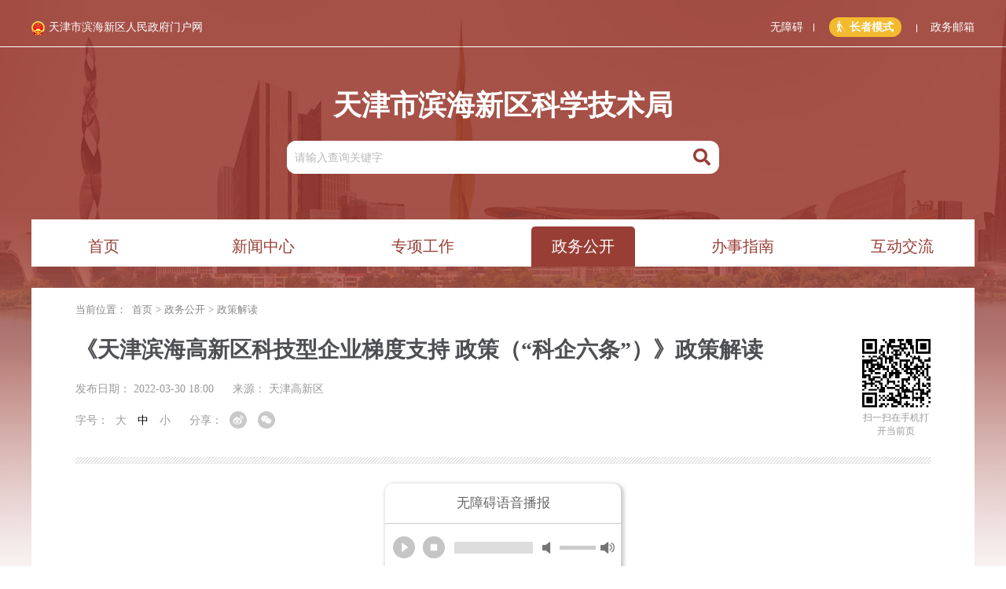

--- FILE ---
content_type: text/html
request_url: https://kjj.tjbh.gov.cn/contents/11610/525838.html
body_size: 32489
content:
<!DOCTYPE HTML>
<html lang="zh">
<meta http-equiv="Content-Security-Policy" content="upgrade-insecure-requests">
<meta http-equiv="Content-Type" content="text/html; charset=utf-8" />
<meta http-equiv="X-UA-Compatible" content="IE=edge,chrome=1" />
    <meta name="viewport" content="width=device-width,initial-scale=1.0,minimum-scale=1.0,maximum-scale=1.0" />
<meta name="SiteName" content="天津市滨海新区科学技术局" />
<meta name="SiteDomain" content="kjj.tjbh.gov.cn" />
<meta name="SiteIDCode" content="" />
<meta name="ColumnDescripyion" content="天津市滨海新区科学技术局网站由天津市滨海新区科学技术局主办，权威发布区科学技术局领导同志重要会议、活动等政务信息。" />
<meta name="ColumnKeywords" content="滨海新区科学技术局，滨海新区科学技术局网站，科学技术局，信息公开，要闻，领导信箱" />
<meta name="ColumnType" content="内容" />
<meta name="keywords" content="滨海新区科学技术局，滨海新区科学技术局网站，科学技术局，信息公开，要闻，领导信箱" />
<meta name="description" content="天津市滨海新区科学技术局网站由天津市滨海新区科学技术局主办，权威发布区科学技术局领导同志重要会议、活动等政务信息。" />
<title>天津市滨海新区科学技术局</title>

<head>
    <link href="/css/layui.css" rel="stylesheet" type="text/css">
    <link href="/css/top_bottom.css" rel="stylesheet" type="text/css">
    <link href="/css/third.css" rel="stylesheet" type="text/css">
    <link href="/css/common.css" rel="stylesheet" type="text/css">
    <link href="/fontawesome/css/all.css" rel="stylesheet" type="text/css">
    <link href="/iconfont/iconfont.css" rel="stylesheet" type="text/css">
<script>var $pageInfo = { publishmentSystemID : 4409, channelID : 11610, contentID : 525838, siteUrl : "https://kjj.tjbh.gov.cn", homeUrl : "https://kjj.tjbh.gov.cn/center", currentUrl : "https://kjj.tjbh.gov.cn/contents/11610/525838.html", rootUrl : "", apiUrl : "/api" }</script>
</head>

<script src="/js/jquery-2.2.0.js"></script>
<script src="/js/jquery.cookie.js"></script>
<script src="/layui.js"></script>
<script src="/js/third.js"></script>
<script src="/js/top_bottom.js"></script>
<script src="https://www.tjbh.gov.cn/js/share_new.js"></script>
<body class="index sec_page">
    <div id="mobile-top"></div>
    <link href="/css/common.css" rel="stylesheet" type="text/css">
<link href="/fontawesome/css/all.css" rel="stylesheet" type="text/css">
<link href="/css/top_bottom.css" rel="stylesheet" type="text/css">

<body class="index">
    <div class="top_outer">
        <div class="index_top">
            <div class="layui-container">
                <a class="index_top_link" href="https://www.tjbh.gov.cn/" target="_blank"><img src="/images/first/guohui.png">天津市滨海新区人民政府门户网</a>
                <a href="javascript:void0" id="wuzhangai" class="layui-hide-xs">无障碍</a>
                <a href="https://mail.tj.gov.cn/" target="_blank" class="layui-hide-xs">政务邮箱</a>
            </div>
        </div>
        <div class="index_top_title">
            <div class="layui-container">
                <h1>
                    天津市滨海新区科学技术局
                </h1>
                <div>
                    <input placeholder="请输入查询关键字" id="Text1" name="" type="text" autocomplete="off"><i class="fas fa-search" onClick="allfind()"></i>
                </div>
            </div>
        </div>
    </div>
    <div class="layui-container top_dh_box">
        <div class="top_dh">
            <div class="mobile-dh-left layui-hide-lg layui-hide-md layui-hide-sm layui-show-xs" style="display: none;"></div>
            <ul id="top_dh">
                <li>
                    <a href="https://kjj.tjbh.gov.cn" id="4409">
                        <span>首页</span>
                    </a>
                </li>
                <li>
                    <a href="https://kjj.tjbh.gov.cn/channels/4410.html" id="4410">
                        <span>新闻中心</span>
                    </a>
                </li>
                <li>
                    <a href="https://kjj.tjbh.gov.cn/channels/4413.html" id="4412">
                        <span>专项工作</span>
                    </a>
                </li>
                <li>
                    <a href="https://kjj.tjbh.gov.cn/channels/9955.html" id="9955">
                        <span>政务公开</span>
                    </a>
                </li>
                <li>
                    <a href="https://zwfw.tj.gov.cn/#/DepartmentalMatters/120116/11120116MB1727631X/3" id="14055" target="_blank">
                        <span>办事指南</span>
                    </a>
                </li>
                <li>
                    <a href="https://kjj.tjbh.gov.cn/channels/4422.html" id="4422">
                        <span>互动交流</span>
                    </a>
                </li>
            </ul>
            <div class="mobile-dh-right layui-hide-lg layui-hide-md layui-hide-sm layui-show-xs" style="display: block;"></div>
        </div>
    </div>


    <div style="display:none" id="top_level">
        9955
    </div>
    <div style="display:none" id="channel_level">
        
                11610
            

        
        
    </div>

</body>
    <script>
        $(function() {
            if (document.body.clientWidth < 490) {
                $(window).scroll(function() {
                    $('.top-link-box').css('position', 'relative');
                })
            }
            var source = $('#source').find('font').text() || '';
            if (source.length > 1) {
                $('#source').css('display', 'inline-block')
            } else {
                $('#source').css('display', 'none')
            }
        })
    </script>

    <div class="layui-container">
        <div class="layui-row layui-col-space20">
            <div class="layui-col-md12">
                <div class="third-out">
                    <div class="sec-dh">
                        <div class="location">当前位置：
                            <a href="https://kjj.tjbh.gov.cn">首页</a>><a href="https://kjj.tjbh.gov.cn/channels/9955.html">政务公开</a>><a href="https://kjj.tjbh.gov.cn/channels/11610.html">政策解读</a>
                        </div>
                    </div>
                    <div class="third-title">
                        <div class="left">
                            <h1>
                                <div>
                                    <table>
                                        <tr>
                                            <td align="left" valign="top">
                                                
                                                        
                                                        <span id="MainTitle">
                                                            《天津滨海高新区科技型企业梯度支持  政策（“科企六条”）》政策解读
                                                        </span>
                                                        
                                                    
                                            </td>
                                        </tr>
                                    </table>
                                </div>
                                <div style="position:static" class="datetime" id="datetime">
                                    
                                    
                                            发布日期：
                                            <font id="date">
                                                2022-03-30 18:00
                                            </font>&nbsp;&nbsp;&nbsp;&nbsp;
                                        

                                    
                                            <span id="source">
                                            来源：<font>
                                                天津高新区
                                            </font>
                                        </span>

                                </span>
                                </div>
                                <div style="position:static" class="datetime layui-hide-xs">
                                    <div class="font-size" id="normal-dh">
                                        <span>字号：</span>
                                        <li id="large"><a>大</a></li>
                                        <li id="middle"><a style="color: #000;">中</a></li>
                                        <li id="small"><a>小</a></li>
                                    </div>
                                    <div class="print">
                                        <div class="bshare-custom share-box" id="share-box">
                                        <span>分享：</span>
                                        <li><a title="分享到新浪微博" data-w="gwds_tsina" class="share-btn gwds_tsina bshare-sinaminiblog"><i
                                            class="iconfont icon-weibo bshare-sinaminiblog"></i></a></li>
                                        <li><a title="分享到微信" data-w="gwds_weixin" class="share-btn gwds_weixin bshare-weixin"><i
                                            class="iconfont icon-weixin bshare-weixin"></i></a></li>
                                    </div>
                                    </div>
                                </div>
                            </h1>
                        </div>
                        <div class="right">
                            <div id="qrcode"></div>
                            <span>扫一扫在手机打开当前页</span>
                        </div>
                    </div>
                    <div class="layui-row">
                        <div class="layui-col-md12">
                            <hr class="third_split">
                        </div>
                    </div>

                    <div class="title-fix" style="display:none">
                        <div class="layui-container">
                            <div class="layui-row">
                                <div class="layui-col-md12 layui-col-xs12">
                                    <h1>
                                        《天津滨海高新区科技型企业梯度支持  政策（“科企六条”）》政策解读
                                    </h1>
                                </div>
                            </div>
                        </div>
                    </div>
                    <div class="third-con" id="zoomcon">
                        

                        <p style="text-indent:2em;"><span style="font-family:arial, helvetica, sans-serif;font-size:16px;"> 政策原文：<span style="text-align:center;background-color:#ffffff;font-family:arial, helvetica, sans-serif;font-size:16px;">天津滨海高新区科技型企业梯度支持政策（“科企六条”）</span></span></p><p style="text-indent:2em;"><span style="text-indent:2em;font-family:arial, helvetica, sans-serif;">一、</span><span style="text-indent:2em;font-family:arial, helvetica, sans-serif;">“科企六条”的出台背景</span></p><p style="text-indent:2em;"><span style="font-family:arial, helvetica, sans-serif;font-size:16px;">培育高成长科技型企业，是开展新动能引育、做大做实新动能“底盘”的主要抓手，是打造我国自主创新重要源头和原始创新主要策源地的重要支撑。天津滨海高新区（以下简称“高新区”）作为国家自主创新示范区，“十四五”期间将持续加大对科技型企业的支持力度，针对企业不同发展阶段，通过打造有竞争力的科技型企业梯度培育政策体系，精准支持一批具有科创潜力和科创实力的科技型企业，打造区域高质量发展“主力军”。</span></p><p style="text-indent:2em;"><span style="font-family:arial, helvetica, sans-serif;font-size:16px;">二、</span><span style="font-family:arial, helvetica, sans-serif;font-size:16px;">“科企六条”的适用范围</span></p><p style="text-indent:2em;"><span style="font-family:arial, helvetica, sans-serif;font-size:16px;">注册、税收、统计关系均在高新区，具有独立法人资格的科技型企业。</span></p><p style="text-indent:2em;"><span style="font-family:arial, helvetica, sans-serif;font-size:16px;">三、</span><span style="font-family:arial, helvetica, sans-serif;font-size:16px;">“科企六条”的主要内容</span></p><p style="text-indent:2em;"><span style="font-family:arial, helvetica, sans-serif;font-size:16px;"> &nbsp;</span><span style="font-family:arial, helvetica, sans-serif;font-size:16px;">“科企六条”</span><span style="font-family:arial, helvetica, sans-serif;font-size:16px;">针对高新技术企业、天津市瞪羚企业、天津市科技领军（培育）企业、“双五”企业、独角兽企业和上市企业六大类重点科技型企业，在优化现行政策基础上，结合企业创新积分制等政策工具，更加突出梯度培育、精准支持，加大对高成长性和代表性的优质科技型企业的支持力度，激发企业创新活力，助力企业快速成长。</span></p><p style="text-indent:2em;"><strong><span style="font-family:arial, helvetica, sans-serif;font-size:16px;">（一）高新技术企业奖励。</span></strong><span style="font-family:arial, helvetica, sans-serif;font-size:16px;">对首次通过认定、连续通过认定及外省市整体迁入的高新技术企业，高新区按市级财政拨付资金</span><span style="font-family:arial, helvetica, sans-serif;font-size:16px;">100%</span><span style="font-family:arial, helvetica, sans-serif;font-size:16px;">进行匹配。对资格到期未连续认定，其后再次申报并通过认定的高新技术企业，给予</span><span style="font-family:arial, helvetica, sans-serif;font-size:16px;">10</span><span style="font-family:arial, helvetica, sans-serif;font-size:16px;">万元奖励。在此基础上，根据企业创新积分排名情况，额外给予最高</span><span style="font-family:arial, helvetica, sans-serif;font-size:16px;">25</span><span style="font-family:arial, helvetica, sans-serif;font-size:16px;">万元奖励。</span></p><p style="text-indent:2em;"><span style="font-family:arial, helvetica, sans-serif;font-size:16px;">条款解</span><strong><span style="font-family:arial, helvetica, sans-serif;font-size:16px;">读：</span></strong><span style="font-family:arial, helvetica, sans-serif;font-size:16px;">高新技术企业奖励分为认定奖励和创新积分排名奖励。认定奖励对象除包含首次通过认定、连续通过认定及外省市整体迁入的高新技术企业以外，还包含断档后再次认定的高新技术企业，支持企业覆盖面更为广泛。同时，为激发高新技术企业创新活力，借助企业创新积分制工具，根据企业创新能力评分所处档位，分档给予最高</span><span style="font-family:arial, helvetica, sans-serif;font-size:16px;">25</span><span style="font-family:arial, helvetica, sans-serif;font-size:16px;">万元的支持，实现对创新能力强、发展潜力高的高新技术企业精准支持。</span></p><p style="text-indent:2em;"><strong><span style="font-family:arial, helvetica, sans-serif;font-size:16px;">（二）天津市瞪羚企业奖励。</span></strong><span style="font-family:arial, helvetica, sans-serif;font-size:16px;">对首次通过评价的天津市瞪羚企业，在市级奖励资金基础上，高新区按市级财政拨付资金</span><span style="font-family:arial, helvetica, sans-serif;font-size:16px;">100%</span><span style="font-family:arial, helvetica, sans-serif;font-size:16px;">给予一次性奖励。</span></p><p style="text-indent:2em;"><span style="font-family:arial, helvetica, sans-serif;font-size:16px;">条款解读</span><strong><span style="font-family:arial, helvetica, sans-serif;font-size:16px;">：</span></strong><span style="font-family:arial, helvetica, sans-serif;font-size:16px;">政策中“首次通过评价”是指企业自</span><span style="font-family:arial, helvetica, sans-serif;font-size:16px;">2019</span><span style="font-family:arial, helvetica, sans-serif;font-size:16px;">年以来，未曾通过“天津市瞪羚企业”评价，且企业在本政策有效期内第一次通过“天津市瞪羚企业”评价。在市级奖励资金基础上，高新区按市级财政拨付资金</span><span style="font-family:arial, helvetica, sans-serif;font-size:16px;">100%</span><span style="font-family:arial, helvetica, sans-serif;font-size:16px;">，对政策有效期内首次通过评价的天津市瞪羚企业给予一次性奖励，形成市、区两级政策组合支持。</span></p><p style="text-indent:2em;"><strong><span style="font-family:arial, helvetica, sans-serif;font-size:16px;">（三）天津市科技领军（培育）企业奖励。</span></strong><span style="font-family:arial, helvetica, sans-serif;font-size:16px;">对通过评价的天津市科技领军培育企业，给予一次性</span><span style="font-family:arial, helvetica, sans-serif;font-size:16px;">50</span><span style="font-family:arial, helvetica, sans-serif;font-size:16px;">万元奖励；对通过评价的天津市科技领军企业，给予最高</span><span style="font-family:arial, helvetica, sans-serif;font-size:16px;">100</span><span style="font-family:arial, helvetica, sans-serif;font-size:16px;">万元奖励。</span></p><p style="text-indent:2em;"><span style="font-family:arial, helvetica, sans-serif;font-size:16px;">条款</span><strong><span style="font-family:arial, helvetica, sans-serif;font-size:16px;">解读：</span></strong><span style="font-family:arial, helvetica, sans-serif;font-size:16px;">对于政策有效期内通过新评价和重新评价的天津市科技领军（培育）企业均给予支持，同时对奖励资金施行</span><span style="font-family:arial, helvetica, sans-serif;font-size:16px;">100</span><span style="font-family:arial, helvetica, sans-serif;font-size:16px;">万元总额控制，通过优势互补形成市、区政策支持组合拳，进一步做大具备引领行业变革能力的高质量创新型企业梯队。</span></p><p style="text-indent:2em;"><strong><span style="font-family:arial, helvetica, sans-serif;font-size:16px;">（四）“双五”企业奖励。</span></strong><span style="font-family:arial, helvetica, sans-serif;font-size:16px;">对首次同时达到营业收入</span><span style="font-family:arial, helvetica, sans-serif;font-size:16px;">5</span><span style="font-family:arial, helvetica, sans-serif;font-size:16px;">亿元以上、研发投入强度</span><span style="font-family:arial, helvetica, sans-serif;font-size:16px;">5%</span><span style="font-family:arial, helvetica, sans-serif;font-size:16px;">以上的“双五”企业，给予一次性</span><span style="font-family:arial, helvetica, sans-serif;font-size:16px;">200</span><span style="font-family:arial, helvetica, sans-serif;font-size:16px;">万元奖励，用于鼓励企业加大科技研发投入。</span></p><p style="text-indent:2em;"><span style="font-family:arial, helvetica, sans-serif;font-size:16px;">条款解读：</span><span style="font-family:arial, helvetica, sans-serif;font-size:16px;">政策中“首次”是指企业自</span><span style="font-family:arial, helvetica, sans-serif;font-size:16px;">2019</span><span style="font-family:arial, helvetica, sans-serif;font-size:16px;">年至</span><span style="font-family:arial, helvetica, sans-serif;font-size:16px;">2021</span><span style="font-family:arial, helvetica, sans-serif;font-size:16px;">年三个年度均未达到“双五”标准（在此期间成立不足三个年度的企业，以实际年度计算），且企业在本政策有效期内第一次达到。对满足标准的“双五”企业给予一次性奖励，补全了现行政策空白，为提升龙头企业研发创新提供了有力的支撑。</span></p><p style="text-indent:2em;"><strong><span style="font-family:arial, helvetica, sans-serif;font-size:16px;">（五）独角兽企业奖励。</span></strong><span style="font-family:arial, helvetica, sans-serif;font-size:16px;">对首次入选中国独角兽企业排行榜的企业，给予一次性最高</span><span style="font-family:arial, helvetica, sans-serif;font-size:16px;">800</span><span style="font-family:arial, helvetica, sans-serif;font-size:16px;">万元奖励，主要用于支持企业市场拓展。</span></p><p style="text-indent:2em;"><span style="font-family:arial, helvetica, sans-serif;font-size:16px;">条款解</span><strong><span style="font-family:arial, helvetica, sans-serif;font-size:16px;">读：</span></strong><span style="font-family:arial, helvetica, sans-serif;font-size:16px;">根据企业首次入选中国独角兽企业排行榜时的估值，分四档给予最高</span><span style="font-family:arial, helvetica, sans-serif;font-size:16px;">800</span><span style="font-family:arial, helvetica, sans-serif;font-size:16px;">万元奖励，政策申报主体需和入选中国独角兽榜单主体一致。将独角兽纳入支持对象补全了高新区现有政策空白，对企业成长壮大、拓展市场提供了有力的支持。</span></p><p style="text-indent:2em;"><strong><span style="font-family:arial, helvetica, sans-serif;font-size:16px;">（六）上市奖励。</span></strong><span style="font-family:arial, helvetica, sans-serif;font-size:16px;">对在上海证券交易所、深圳证券交易所和北京证券交易所上市的企业，根据企业上市前后不同阶段累计给予最高</span><span style="font-family:arial, helvetica, sans-serif;font-size:16px;">2000</span><span style="font-family:arial, helvetica, sans-serif;font-size:16px;">万元奖励，对在香港联合交易所成功上市企业给予一次性</span><span style="font-family:arial, helvetica, sans-serif;font-size:16px;">500</span><span style="font-family:arial, helvetica, sans-serif;font-size:16px;">万元奖励，并提供“一企一议”定制化服务。</span></p><p style="text-indent:2em;"><span style="font-family:arial, helvetica, sans-serif;font-size:16px;">条款解</span><strong><span style="font-family:arial, helvetica, sans-serif;font-size:16px;">读：</span></strong><span style="font-family:arial, helvetica, sans-serif;font-size:16px;">对于在境内证券交易所直接上市的企业，按照其所处上市阶段分段给予支持，累计最高奖励</span><span style="font-family:arial, helvetica, sans-serif;font-size:16px;">2000</span><span style="font-family:arial, helvetica, sans-serif;font-size:16px;">万元。对于已在上海证券交易所、深圳证券交易所或北京证券交易所上市的企业，根据企业总市值情况给予一次性最高</span><span style="font-family:arial, helvetica, sans-serif;font-size:16px;">1000</span><span style="font-family:arial, helvetica, sans-serif;font-size:16px;">万元资金奖励。对于在香港联合交易所成功上市的企业，给予一次性</span><span style="font-family:arial, helvetica, sans-serif;font-size:16px;">500</span><span style="font-family:arial, helvetica, sans-serif;font-size:16px;">万元奖励，对于在其他境外证券交易所成功上市的企业，可按“一企一策”另行协商。政策通过分段支持方式，为具有科创实力和科创潜力优质企业提供更精准、高力度的奖励支持，同时引导企业注重上市后的发展质量和效益，鼓励上市企业注重市值管理，全周期支持企业走好资本市场之路。</span></p><p style="text-indent:2em;"><span style="font-family:arial, helvetica, sans-serif;font-size:16px;">四、</span><span style="font-family:arial, helvetica, sans-serif;font-size:16px;">“科企六条”的主要亮点</span></p><p style="text-indent:2em;"><strong><span style="font-family:arial, helvetica, sans-serif;font-size:16px;">（一）整合优化政策体系，补全现行政策空白。</span></strong><span style="font-family:arial, helvetica, sans-serif;font-size:16px;">“科企六条”对现行高新技术企业和上市等奖励政策进行了整合优化，补全了对天津市科技领军（培育）企业、</span><span style="font-family:arial, helvetica, sans-serif;font-size:16px;">“</span><span style="font-family:arial, helvetica, sans-serif;font-size:16px;">双五</span><span style="font-family:arial, helvetica, sans-serif;font-size:16px;">”</span><span style="font-family:arial, helvetica, sans-serif;font-size:16px;">企业、独角兽企业等高成长科技型企业的支持，政策结构更加合理。</span></p><p style="text-indent:2em;"><strong><span style="font-family:arial, helvetica, sans-serif;font-size:16px;">（二）突出企业梯度培育，精准支持高成长企业。</span></strong><span style="font-family:arial, helvetica, sans-serif;font-size:16px;">“科企六条”构建了从“高新技术企业—天津市瞪羚企业—天津市科技领军（培育）企业—‘双五’企业—独角兽企业—上市企业”的梯度支持体系，对于每类企业，根据其成长情况给予分档支持，梯度培育链条更加完整，支持更加精准。</span></p><p style="text-indent:2em;"><strong><span style="font-family:arial, helvetica, sans-serif;font-size:16px;">（三）创新政策支持工具，多维度评价企业能力。</span></strong><span style="font-family:arial, helvetica, sans-serif;font-size:16px;">通过企业创新积分制等措施，围绕企业全生命周期的成长从多个维度不同指标对企业进行综合评价，对于创新能力强、发展潜力高的高新技术企业进行择优重点支持。</span></p><p style="text-indent:2em;"><span style="font-family:arial, helvetica, sans-serif;font-size:16px;">五、“科企六条”的具体实施</span></p><p style="text-indent:2em;"><span style="font-family:arial, helvetica, sans-serif;font-size:16px;">（一）“科企六条”</span><span style="font-family:arial, helvetica, sans-serif;font-size:16px;">自</span><span style="font-family:arial, helvetica, sans-serif;font-size:16px;">2022</span><span style="font-family:arial, helvetica, sans-serif;font-size:16px;">年</span><span style="font-family:arial, helvetica, sans-serif;font-size:16px;">2</span><span style="font-family:arial, helvetica, sans-serif;font-size:16px;">月</span><span style="font-family:arial, helvetica, sans-serif;font-size:16px;">28</span><span style="font-family:arial, helvetica, sans-serif;font-size:16px;">日起施行，</span><span style="font-family:arial, helvetica, sans-serif;font-size:16px;">有效期至</span><span style="font-family:arial, helvetica, sans-serif;font-size:16px;">2024</span><span style="font-family:arial, helvetica, sans-serif;font-size:16px;">年</span><span style="font-family:arial, helvetica, sans-serif;font-size:16px;">12</span><span style="font-family:arial, helvetica, sans-serif;font-size:16px;">月</span><span style="font-family:arial, helvetica, sans-serif;font-size:16px;">31</span><span style="font-family:arial, helvetica, sans-serif;font-size:16px;">日。</span></p><p style="text-indent:2em;"><span style="font-family:arial, helvetica, sans-serif;font-size:16px;">（二）</span><span style="font-family:arial, helvetica, sans-serif;font-size:16px;">具体政策申报安排以高新区官网发布申报指南为准。</span></p>
                        
                        
                    </div>
                    <script src="/js/fly-zomm-img.min.js"></script>

                </div>
            </div>
        </div>
    </div>

    <div style="display: none;" onclick="scrollto('#mobile-top',500);" class="backtop layui-hide-sm layui-hide-lg layui-hide-sm layui-show-xs">返回顶部</div>

    <script src="/js/jquery.qrcode.js"></script>
    <script>
        jQuery('#qrcode').qrcode({
            width: 130,
            height: 130,
            correctLevel: 0,
            render: "canvas",
            text: "https://kjj.tjbh.gov.cn/contents/11610/525838.html"
        });
    </script>
    <div id="fileXML" class="layui-hide-lg layui-hide-md layui-hide-sm layui-hide-xs">checktaskdate=&unchecktaskdate=&ssbm=&fromcontentid=&enddate=1754/1/1 0:00:00&thirdtitle=&showtitle=&contectfile=http://www.tht.gov.cn/contents/3991/120262.html&check_isadmin=True&check_username=kjjadmin&check_checkdate=2022/3/30 18:03:46&check_reasons=</div>
    <div id="Tags" class="layui-hide-lg layui-hide-md layui-hide-sm layui-hide-xs"></div>
    <link href="/css/top_bottom.css" rel="stylesheet" type="text/css">
<script src="/js/bottom.js"></script>

<div class="bottom-dh-box layui-hide-xs">
    <div class="layui-container">
        <div class="layui-row bottom-dh-title">
            <div class="hasCon">
                <span>
                    <font>全国各省市政府网站<i class="fas fa-sort-down"></i></font>
                </span>
            </div>
            <div class="hasCon">
                <span>
                    <font>天津市各区政府网站<i class="fas fa-sort-down"></i></font>
                </span>
            </div>
            <div class="hasCon hover">
                <span>
                    <font>滨海新区政府系统网站<i class="fas fa-sort-up"></i></font>
                </span>
            </div>

            <div class="hasCon hover_after">
                <span>
                    <font>重点链接<i class="fas fa-sort-down"></i></font>
                </span>
            </div>
        </div>
    </div>

</div>
<div class="bottom-dh-content layui-hide-xs">
    <div class="layui-container" id="bottom-dh-content">
        <div id="bottom-dh-con1" class="bottom-dh-con"></div>
        <div id="bottom-dh-con2" class="bottom-dh-con"></div>
        <div id="bottom-dh-con3" class="bottom-dh-con" style="height: 170px;"></div>
        <div id="bottom-dh-con4" class="bottom-dh-con"></div>
    </div>
</div>
<div class="bottom-con-box">
    <div class="layui-container">
        <ul>
            <li class="bottom-con">
                <p>
                    主办单位：天津市滨海新区科技局
                </p>
                <p>
                    推荐使用IE8及以上版本浏览器浏览
                </p>
            </li>
            <li class="bottom-con">
                <p>
                    <a href="https://beian.miit.gov.cn/#/Integrated/index" target="_blank">备案序号：津ICP备18007535号-1</a>
                </p>
                <p>
                    <a href="http://www.beian.gov.cn/portal/registerSystemInfo?recordcode=12011602000429" target="_blank">津公网安备 12011602000429号</a>
                </p>
                <p>
                    网站标识码：1201160001
                </p>
                <p>
                    联系方式：022-63001515
                </p>
            </li>

            <li class="bottom-link layui-hide-xs">
                <span id="a1">
                    <script type="text/javascript">
                        $('.bottom-link #a1').append(unescape("%3Cspan id='_ideConac' %3E%3C/span%3E%3Cscript src='http://dcs.conac.cn/js/03/044/0000/40664345/CA030440000406643450002.js' type='text/javascript'%3E%3C/script%3E"));
                    </script>
                </span>
                <span><script id="_jiucuo_" sitecode='1201160001' src='https://zfwzgl.www.gov.cn/exposure/jiucuo.js'></script></span>
            </li>
        </ul>
    </div>
</div>
</body>
<script src="/sitefiles/services/cms/PageService.aspx?type=AddCountHits&publishmentSystemID=4409&channelID=11610&contentID=525838" type="text/javascript"></script>


--- FILE ---
content_type: text/css
request_url: https://kjj.tjbh.gov.cn/css/top_bottom.css
body_size: 17649
content:
@charset "utf-8";
@import url(animate.css);

/* CSS Document */

.index {
    background: url(../images/first/index_bg.png);
    background-repeat: no-repeat;
    background-position: top center;
}

.index_top {
    height: 60px;
    text-align: right;
    overflow: hidden;
}

a.index_top_link {
    float: left;
    line-height: 60px;
    font-size: 14px;
    color: #FFF;
}

a.index_top_link img {
    margin-right: 5px;
    vertical-align: text-top;
}

.index_top a {
    color: #FFF;
    font-size: 14px;
    display: inline-block;
    padding: 0 13px;
    position: relative;
    line-height: 70px;
}

.index_top a::after {
    width: 1px;
    height: 10px;
    content: '';
    background-color: #FFF;
    position: absolute;
    right: -1px;
    top: 30px;
}

.index_top a:last-of-type {
    padding-right: 0;
}

.index_top a:first-of-type {
    padding-left: 0;
}

.index_top a:first-of-type::after,
.index_top a:last-of-type::after {
    display: none;
}

.index_top a:hover {
    color: rgba(255, 255, 255, 0.6);
}

.index_top_title h1 {
    display: block;
    font-size: 36px;
    color: #FFF;
    font-weight: bold;
    text-align: center;
    margin-top: 50px;
    margin-bottom: 20px;
}

.index_top_title div div {
    width: 550px;
    box-sizing: border-box;
    display: block;
    margin: 0 auto;
    border-radius: 12px;
    overflow: hidden;
    background-color: #FFF;
    font-size: 0;
}

.index_top_title div div input {
    width: 93%;
    height: 42px;
    line-height: 42px;
    font-size: 16px;
    padding-left: 10px;
    border: 0;
    vertical-align: top;
    box-sizing: border-box;
}

.index_top_title div div input::placeholder {
    font-size: 14px;
    color: #b8b8b8;
}

.index_top_title div div i {
    font-size: 22px;
    color: #983e35;
    line-height: 42px;
    display: inline-block;
    margin-left: 1%;
    cursor: pointer;
}

.top_dh {
    background-color: #FFF;
    height: 60px;
    margin-top: 58px;
    margin-bottom: 12px;
    display: block;
    padding-top: 9px;
    box-sizing: border-box;
}

.top_dh ul {
    font-size: 0;
}

.top_dh li {
    display: inline-block;
    margin-right: 20px;
    width: calc((100% - 100px)/6);
}

.top_dh li:last-of-type {
    margin-right: 0;
}

.top_dh li a {
    font-size: 20px;
    color: #983e35;
    display: block;
    line-height: 51px;
    text-align: center;
}

.top_dh li a span {
    display: inline-block;
    padding: 0 26px;
    box-sizing: border-box;
    border-top-left-radius: 5px;
    border-top-right-radius: 5px;
}

.top_dh li a:first-of-type span {
    width: 132px;
}

.top_dh li a:hover span,
.top_dh li a.hover span {
    background-color: #983e35;
    color: #FFF;
}

.dhtitle-fix {
    position: fixed;
    top: 0px;
    width: 100%;
    box-shadow: 0px 3px 3px #eeeeee;
    background-color: #FFF;
    z-index: 1001;
    display: none;
    transition: all .3s;
    -webkit-transition: all .3s;
}

.dhtitle-fix ul {
    font-size: 0;
    overflow: hidden;
}

.dhtitle-fix ul li {
    width: 20%;
    display: inline-block;
    text-align: center;
    position: relative;
}

.dhtitle-fix ul li a {
    font-size: 24px;
    line-height: 60px;
    color: #000;
    padding: 0 40px;
    display: inline-block;
    box-sizing: border-box;
    height: 60px;
    overflow: hidden;
}

.dhtitle-fix ul li a.hover,
.dhtitle-fix ul li a:hover {
    background-color: #983e35;
    color: #FFF;
}

.bottom-dh-box {
    background-color: #4e4e4e;
    line-height: 46px;
    position: relative;
    margin-top: 10px;
}

.bottom-dh-title {
    position: relative;
    font-size: 0;
    height: 46px;
}

.bottom-dh-title>div {
    width: 25%;
    display: inline-block;
}

.bottom-dh-title span {
    display: block;
    text-align: center;
    color: #FFF;
    font-size: 16px;
    position: relative;
}

.bottom-dh-title span::before {
    width: 1px;
    border: 0;
    left: -1px;
    content: '|';
    position: absolute;
}

.bottom-dh-title div:last-of-type span::before {
    display: none;
}

.bottom-dh-title span i {
    display: inline-block;
    margin-left: 5px;
    font-size: 18px;
    vertical-align: text-top;
}

.bottom-dh-title span font {
    display: inline-block;
    height: 46px;
    cursor: pointer;
}

.bottom-dh-title>div.hover {
    background-color: #656565;
}

.bottom-dh-title>div.hover i {
    vertical-align: sub;
}

.bottom-dh-title>div.hover span::before {
    display: none;
}

.bottom-dh-title>div.hover_after span::before {
    display: none;
}

.bottom-dh-title>div:nth-child(1) div {
    left: 0;
}

.bottom-dh-title>div:nth-child(2) div {
    left: -100%;
}

.bottom-dh-title>div:nth-child(3) div {
    left: -200%;
}

.bottom-dh-title>div:nth-child(4) div {
    left: -300%;
}

.bottom-dh-content {
    background-color: #656565;
    position: relative;
}

@media screen and (min-width: 1200px) {
    .bottom-dh-box .layui-container,
    .bottom-dh-content .layui-container {
        width: 1230px !important;
    }
}

.bottom-dh-con {
    background-color: #656565;
    line-height: 26px;
    width: 1200px;
    position: relative;
    height: 0;
    overflow: hidden;
}

.bottom-dh-con ul {
    font-size: 0;
    padding-bottom: 15px;
    padding-top: 10px;
}

.bottom-dh-con ul li {
    display: inline-block;
    text-align: center;
    margin: 0px 15px;
}

.bottom-dh-con ul li a {
    color: #FFF;
    font-size: 14px;
    font-family: "微软雅黑";
    display: block;
}

.bottom-dh-con ul hr {
    height: 0;
    background-color: transparent;
    border-bottom: 1px dotted rgba(255, 255, 255, 0.6);
}

.bottom-con-box {
    background-color: #2f5db8;
    display: block;
    overflow: hidden;
}

.bottom-con-box ul {
    display: block;
    margin: 42px auto;
    font-size: 0;
}

.bottom-con-box ul li {
    background-color: #3768c8;
    display: inline-block;
    margin-right: 12px;
    vertical-align: top;
    height: 145px;
    box-sizing: border-box;
}

.bottom-con-box ul li.bottom-con {
    padding: 20px 10px 15px 15px;
    font-size: 14px;
    color: #FFF;
    line-height: 27px;
    border: 1px #668bce solid;
}

.bottom-con-box ul li.bottom-con:nth-of-type(2) {
    width: 307px;
}

.bottom-con-box ul li.bottom-con:nth-of-type(3) {
    width: 166px;
}

.bottom-con-box ul li.bottom-con p a {
    color: #FFF;
}

.bottom-con-box ul li.bottom-con p a:hover {
    color: rgba(255, 255, 255, 0.8);
}

.bottom-con-box ul li.bottom-con div a {
    font-size: 14px;
    color: #FFF;
    line-height: 36px;
    display: inline-block;
    margin: 0 11px;
    position: relative;
}

.bottom-con-box ul li.bottom-con div a:nth-of-type(1) {
    margin-left: 0;
}

.bottom-con-box ul li.bottom-con div a:nth-of-type(2) {
    margin-right: 0;
}

.bottom-con-box ul li.bottom-con div a:nth-of-type(3) {
    margin-left: 0;
}

.bottom-con-box ul li.bottom-con div a:nth-of-type(4) {
    margin-right: 0;
}

.bottom-con-box ul li.bottom-con div a::after {
    content: '';
    width: 1px;
    height: 15px;
    position: absolute;
    right: -13px;
    top: 11px;
    background-color: #FFF;
}

.bottom-con-box ul li.bottom-con div a:nth-of-type(2n):after {
    display: none;
}

.bottom-con-box ul li.bottom-con div a:hover {
    color: rgba(255, 255, 255, 0.6);
}

.bottom-con-box ul li.bottom-con div a div {
    position: absolute;
    background-color: #FFF !important;
    width: 140px;
    padding-left: 10px;
    box-sizing: border-box;
    display: none;
}

.bottom-con-box ul li.bottom-con div a div i {
    position: absolute;
    font-size: 22px;
    top: -14px;
    left: 24px;
}

.bottom-con-box ul li.bottom-con div a div ul {
    margin: 0;
}

.bottom-con-box ul li.bottom-con div a div ul li {
    height: auto;
    background-color: transparent;
    margin-right: 0;
}

.bottom-con-box ul li.bottom-con div a div ul li:last-of-type {
    display: inline-block;
    padding-top: 0;
    float: none;
    height: auto;
}

.bottom-con-box ul li.bottom-con div a div ul li a {
    color: #2f5db8;
}

.bottom-con-box ul li.bottom-con div a div ul li a:hover {
    color: rgba(47, 93, 184, 0.8);
}

.bottom-con-box ul li.bottom-pic {
    padding: 20px 11px 0;
    border: 1px #668bce solid;
    width: 144px;
    text-align: left;
}

.bottom-con-box ul li.bottom-pic div i {
    display: inline-block;
    font-size: 24px;
    color: rgba(255, 255, 255, 0.8);
    width: 32px;
    height: 32px;
    line-height: 32px;
    text-align: center;
    position: relative;
    margin-bottom: 4px;
}

.bottom-con-box ul li.bottom-pic div p {
    display: inline-block;
    position: relative;
    vertical-align: top;
}

.bottom-con-box ul li.bottom-pic div p span {
    display: inline-block;
    font-size: 14px;
    line-height: 35px;
    margin-left: 8px;
    color: #FFF;
    width: 56px;
    height: 35px;
    text-align: justify;
    overflow: hidden;
}

.bottom-con-box ul li.bottom-pic div p span::after {
    display: inline-block;
    width: 100%;
    height: 0;
    content: '';
}

.bottom-con-box ul li.bottom-pic div p img {
    display: none;
    position: absolute;
    left: 8px;
    height: 70px;
    top: 5px;
    z-index: 1;
}

.bottom-con-box ul li.bottom-pic div:last-of-type p img {
    top: auto;
    bottom: -11px;
}

.bottom-con-box ul li.bottom-pic div a:hover * {
    color: rgba(255, 255, 255, 0.8);
}

.bottom-con-box ul li.bottom-pic div p:hover img {
    display: block;
}

.bottom-con-box ul li:last-of-type {
    float: right;
    background-color: transparent;
    padding-top: 40px;
    margin-right: 0;
}

.bottom-con-box ul li:last-of-type>span:last-of-type {
    margin-left: 12px;
}

.count {
    height: 0;
    visibility: hidden;
    overflow: hidden;
    display: block
}

.leave {
    width: 100%;
    height: 100%;
    background-color: rgba(0, 0, 0, 0.8);
    position: fixed;
    top: 0;
    left: 0;
    z-index: 10000;
    display: none
}

.leave-con {
    width: 750px;
    height: 340px;
    background-color: #FFF;
    position: fixed;
    top: 0;
    left: 0;
    right: 0;
    bottom: 0;
    margin: auto;
    z-index: 101;
}

.leave-close {
    text-align: right;
    font-size: 22px;
    color: #929292
}

.leave-close i {
    cursor: pointer
}

.leave-con h1 {
    font-size: 26px;
    line-height: 42px;
    margin-top: 28px
}

.leave-con hr {
    margin-top: 50px
}

.leave-con a {
    margin-top: 15px;
    width: 110px;
    font-size: 18px;
    color: #ad150f
}

.leave-con a:hover {
    color: #ad150f
}

@media screen and (max-width:768px) {
    body {
        background: none;
        background-color: #f6f6f6 !important;
    }
    .top_outer {
        background: url(../images/first/index_bg.png);
        background-position: top center;
    }
    .index_top_title {
        padding-bottom: 15px;
    }
    .index_top_title h1 {
        margin-top: 25px;
        font-size: 1.5rem;
    }
    .index_top_title div div {
        width: 100%;
        border-radius: 8px;
    }
    .index_top_title div div input {
        width: 90%;
        height: 30px;
        line-height: 30px;
    }
    .index_top_title div div i {
        font-size: 1.125rem;
        line-height: 30px;
        width: 10%;
        margin-left: 0;
        text-align: center;
    }
    .top_dh_box {
        padding: 0;
    }
    .mobile-dh-left {
        position: absolute;
        left: 0;
        top: 1px;
        background: url(../images/first/mobile-dh-left.png);
        background-size: contain;
        height: 46px;
        display: none;
        width: 35px;
        z-index: 1;
    }
    .mobile-dh-right {
        position: absolute;
        right: 0;
        top: 1px;
        background: url(../images/first/mobile-dh-right.png);
        background-size: contain;
        height: 46px;
        display: block;
        width: 35px;
        z-index: 1;
    }
    .top_dh {
        padding: 10px 0;
        height: auto;
        margin-top: 0;
        border-top: 1px #FFF solid;
        background-color: #b3716b;
    }
    .top_dh ul {
        overflow-y: scroll;
        white-space: nowrap;
        position: relative;
        padding: 0 10px;
        box-sizing: border-box;
    }
    .top_dh ul::-webkit-scrollbar {
        display: none;
    }
    .top_dh li {
        width: auto;
    }
    .top_dh li a {
        font-size: 1.05rem;
        line-height: 25px;
        height: 25px;
        border-radius: 8px;
        color: #FFF;
    }
    .top_dh li a span {
        padding: 0 7px;
        width: auto;
    }
    .top_dh li a:hover span,
    .top_dh li a.hover span {
        border-radius: 5px;
    }
    .top_dh li a:first-of-type span {
        width: auto;
    }
    .mobile_bottomdh ul {
        font-size: 0;
    }
    .mobile_bottomdh ul li {
        display: inline-block;
        width: 50%;
        position: relative;
    }
    .mobile_bottomdh ul li span {
        text-align: center;
        font-size: 1.02rem;
        display: block;
        background-color: #4e4e4e;
        color: #FFF;
        line-height: 34px;
    }
    .mobile_bottomdh ul li span i {
        vertical-align: sub;
        display: inline-block;
        margin-left: 5px;
    }
    .mobile_bottomdh ul li p {
        display: none;
        position: absolute;
        background-color: #656565;
        width: 100%;
        height: 300px;
        overflow: hidden;
        z-index: 100;
        padding: 8px 0;
        bottom: 34px;
        left: 0;
        display: none;
    }
    .mobile_bottomdh ul li p a {
        font-size: 0.875rem;
        display: block;
        line-height: 24px;
        margin-bottom: 8px;
        text-align: center;
        color: #FFF;
    }
    .mobile_bottomdh ul li p .mCSB_inside>.mCSB_container {
        margin: 0 15px 0 8px;
    }
    .bottom-con-box ul {
        margin: 10px auto;
    }
    .bottom-con-box ul li {
        display: block;
        height: auto;
        text-align: center;
        margin: 0 auto;
        background-color: transparent;
    }
    .bottom-con-box ul li.bottom-con {
        padding: 0;
        font-size: 0.875rem;
        border: 0;
        line-height: 170%;
    }
    .bottom-con-box .layui-container {
        padding: 0 !important;
    }
    .bottom-con-box ul li:last-of-type {
        display: block !important;
        position: absolute;
        height: 120px;
        top: 30px;
        padding-top: 0;
        width: 100%;
    }
    .bottom-con-box ul li:last-of-type span:first-of-type {
        width: 66px;
        display: block;
        float: left;
        margin-right: auto;
        margin-left: 0;
    }
    .bottom-con-box ul li:last-of-type span:nth-of-type(2) {
        width: 66px;
        display: block;
        margin-right: 6px;
        margin-left: auto;
    }
    .bottom-con-box ul li:last-of-type span:nth-of-type(3) {
        width: 66px;
        display: block;
        margin-right: 6px;
        margin-left: auto;
        margin-top: 50px;
    }
    .bottom-con-box ul li:last-of-type img {
        width: 100%;
    }
    .leave-con {
        width: 95%;
    }
}

.bf-mobile-larger .index_top_title div div input,
.bf-mobile-bigger .index_top_title div div input {
    height: 40px !important;
    line-height: 40px !important;
}

.bf-mobile-larger .index_top_title div div i,
.bf-mobile-bigger .index_top_title div div i {
    line-height: 40px !important;
}

.bf-mobile-larger.mobile_bottomdh ul li span,
.bf-mobile-bigger.mobile_bottomdh ul li span,
.bf-mobile-larger .mobile_bottomdh ul li span,
.bf-mobile-bigger .mobile_bottomdh ul li span {
    line-height: 50px;
}

.bf-mobile-larger.mobile_bottomdh ul li p,
.bf-mobile-bigger.mobile_bottomdh ul li p,
.bf-mobile-larger .mobile_bottomdh ul li p,
.bf-mobile-bigger .mobile_bottomdh ul li p {
    bottom: 50px;
}

.bf-mobile-larger .mobile_bottomdh ul li p a,
.bf-mobile-bigger .mobile_bottomdh ul li p a,
.bf-mobile-larger.mobile_bottomdh ul li p a,
.bf-mobile-bigger.mobile_bottomdh ul li p a {
    line-height: 30px;
    margin-bottom: 10px;
}

.bf-mobile-larger .bottom-con-box ul li.bottom-con,
.bf-mobile-bigger .bottom-con-box ul li.bottom-con,
.bf-mobile-larger.bottom-con-box ul li.bottom-con,
.bf-mobile-bigger.bottom-con-box ul li.bottom-con {
    width: 100%;
    margin-bottom: 0;
}

.bf-mobile-larger .bottom-con-box ul li:last-of-type,
.bf-mobile-bigger .bottom-con-box ul li:last-of-type {
    position: relative;
    display: flex;
    display: flex !important;
    align-items: center;
    justify-content: space-around;
    top: 0 !important;
}

.bf-mobile-larger .bottom-con-box ul li:last-of-type>span,
.bf-mobile-bigger .bottom-con-box ul li:last-of-type>span {
    display: inline-block;
    width: 30%;
    margin: 0;
}

.bf-mobile-larger .bottom-con-box ul li:last-of-type>span span:first-of-type,
.bf-mobile-bigger .bottom-con-box ul li:last-of-type>span span:first-of-type {
    width: 100%;
}

--- FILE ---
content_type: text/css
request_url: https://kjj.tjbh.gov.cn/css/third.css
body_size: 11190
content:
@charset "utf-8";
@import url(animate.css);

/* CSS Document */

body {
    font-family: "微软雅黑" !important;
    background-color: #f6f6f6
}

.autoheight {
    height: auto!important;
    min-height: auto!important
}

.location {
    margin-bottom: 3px;
}

@media screen and (min-width: 1200px) {
    .layui-container {
        width: 1230px;
    }
}


/* 三级页样式 */

.third-out {
    background-color: #FFF;
    padding: 0 56px;
    margin-top: 15px;
    margin-bottom: 30px;
}

.third-title {
    text-align: center;
    font-size: 0;
}

.left {
    display: inline-block;
    width: 86%;
    font-size: 24px;
}

.third-title .left h1 {
    font-size: 24px;
    line-height: 32px;
    color: #000;
    font-weight: normal;
}

.third-title .left #MainTitle {
    color: #4d4f53;
    font-size: 28px;
    line-height: 40px;
    font-weight: bold;
}

.third-title .left #subTitle {
    color: #666666;
    font-size: 18px;
    line-height: 28px;
    margin-bottom: 5px;
    display: block;
    width: 100%;
}

.third-title .left #thirdTitle {
    color: #666666;
    font-size: 18px;
    line-height: 32px;
    margin-top: 5px;
    display: block;
    width: 100%;
}

.third-title .left h1 table {
    line-height: 36px;
    margin-bottom: 10px;
}

.third-title .left .datetime {
    height: 40px;
    line-height: 40px;
    overflow: hidden;
    font-size: 14px;
    color: #999;
    text-align: left;
}

.third-title .left .datetime div {
    display: inline-block;
    font-size: 14px;
    color: #999;
    vertical-align: top;
}

.third-title .left .datetime div li {
    display: inline-block;
    margin: 0 5px;
}

.third-title .left .datetime div li a {
    color: #999;
}

.right {
    display: inline-block;
    width: 14%;
    vertical-align: top;
    margin-top: 6px;
}

.print {
    height: 40px;
    line-height: 40px;
    overflow: hidden;
    font-size: 14px;
    color: #999;
    text-align: right
}

.print div {
    display: inline-block;
    vertical-align: top;
    line-height: 40px !important;
    white-space: nowrap;
    margin-left: 15px;
}

.print div li {
    display: inline-block;
    margin: 0 0 0 10px;
}

.print div li a {
    font-size: 14px;
    color: #999;
}

.bshare-custom {
    font-size: 14px !important;
}

.bshare-custom li a {
    padding-left: 0 !important;
    background: none !important;
    margin-right: 0!important;
    width: 22px !important;
    height: 22px !important;
    line-height: 22px;
    background-color: #c9c9c9 !important;
    border-radius: 100px;
    text-align: center;
    display: inline-block;
}

.bshare-custom li a i {
    font-size: 14px;
    background: none !important;
    color: #FFF;
    display: inline-block;
}

.bshare-custom li a:hover i {
    animation: rotateIn .3s;
}

.bshare-custom li:nth-of-type(2) a:hover {
    background-color: #1fbc7d !important;
}

.bshare-custom li:nth-of-type(1) a:hover {
    background-color: #e96157 !important;
}

.bshare-custom li a span {
    line-height: 28px;
    display: inline-block;
    color: #969696 !important;
    vertical-align: top
}

.third_split {
    margin: 24px 0 0;
    height: 8px;
    width: 100%;
    background: url(../images/first/sec_hr.png)
}

.wordTosound {
    width: 300px;
    margin: 0 auto;
    border-radius: 10px;
    margin-bottom: 40px;
    box-shadow: 2px 2px 5px 2px #ccc;
}

.wordTosound h1 {
    margin: 0;
    font-size: 17px;
    text-align: center;
    line-height: 50px;
    margin-top: 25px;
    border-bottom: 1px #ccc solid;
    color: #666;
}

.wordTosound audio {
    width: 100% !important;
    padding: 10px;
    box-sizing: border-box;
}

.jp-type-single {
    position: relative;
}

.jp-audio {
    width: 100% !important;
    border: 0 !important;
}

.jp-audio .jp-interface {
    height: 65px !important;
    background-color: #FFF;
}

.jp-audio .jp-controls {
    width: 100% !important;
    padding: 10px 10px 0 !important;
    box-sizing: border-box;
}

.jp-audio .jp-type-single .jp-progress {
    width: 100px !important;
    left: 88px !important;
    top: 23px !important;
}

.jp-volume-controls {
    left: 200px !important;
    top: 23px !important;
}

.jp-audio .jp-type-single .jp-time-holder {
    left: 88px !important;
    top: 40px !important;
    width: auto !important;
}

.jp-current-time,
.jp-duration {
    width: auto !important;
}
.third-con {
    padding-top: 15px;
    line-height: 32px;
    font-size: 16px;
    color: #4d4f53;
    padding-bottom: 50px;
    overflow: hidden;
    font-family: "微软雅黑"!important;
}

.third-con .gkxx-list {
    border: 1px #2f5db8 solid;
    padding: 20px 15px;
    margin: -5px auto 20px;
}

.third-con .gkxx-list * {
    font-size: 18px;
    line-height: 36px;
    color: #4d4f53;
}

.third-con span {
    line-height: 32px !important;
    font-size: 18px;
    color: #4d4f53;
    text-align: justify !important;
    font-family: "微软雅黑"!important;
    margin: 0 !important
}

.third-con p {
    line-height: 32px !important;
    font-size: 18px !important;
    color: #4d4f53 !important;
    text-align: justify;
    padding-top: 15px !important;
    font-family: "微软雅黑"!important;
    margin: 0 !important;
	text-wrap: unset !important;
}

.third-con p span {
    line-height: 32px !important;
    font-size: 18px !important;
    color: #4d4f53 !important;
    text-align: justify;
    font-family: "微软雅黑"!important;
    margin: 0 !important;
    background-color: transparent !important;
	text-wrap: unset !important;
}

.third-con p img {
    display: inline-block;
    margin: 0 auto;
    max-width: 100%
}

.third-con p video {
    display: block;
    margin: 0 auto;
    max-width: 100%
}

.third-con p a {
    color: #4d4f53 !important;
    font-size: 18px !important;
    font-family: "微软雅黑" !important;
}

.third-con p a:hover {
    color: #4d4f53;
}

.third-con table {
    width: 99% !important;
    margin: 0 auto
}

.third-con table p {
    text-indent: 0em !important;
}

.third-con .decision_btn {
    width: 689px;
    margin: 10px auto;
    text-align: right;
}

.third-con .decision_btn img {
    display: inline-block;
}

.third-con .decision_btn img:hover {
    opacity: 0.8;
}

.third-con .location {
    margin-top: 25px;
    line-height: 24px !important;
}

.third-con .location a {
    line-height: 24px !important;
}

.title-fix {
    position: fixed;
    top: 0px;
    left: 0;
    width: 100%;
    box-shadow: 0px 3px 3px #eeeeee;
    background-color: #FFF;
    z-index: 1001;
    display: none;
    transition: all .3s;
    -webkit-transition: all .3s;
}

.title-fix h1 {
    line-height: 36px;
    display: table-cell;
    min-height: 70px;
    padding: 10px 12px;
    vertical-align: middle;
    font-size: 24px;
    vertical-align: middle;
}

#qrcode table {
    width: 87px !important;
    height: 87px !important;
    margin: 0 auto
}

#qrcode canvas {
    width: 87px !important;
    height: 87px !important;
    margin: 0 0 0 auto;
    display: block;
}

#qrcode-con {
    text-align: center
}

#qrcode2 {
    margin-top: 25px;
    text-align: center
}

.right span {
    display: block;
    font-size: 12px;
    width: 87px;
    margin: 5px 0 0 auto;
    color: #999;
}


/* 404页面样式开始 */

.wrong_page {
    background-color: #FFF;
    overflow: hidden;
    min-height: 525px;
    margin: 28px auto;
}

.wrong_page img {
    display: block;
    margin: 70px auto 0 193px;
    height: auto
}

.wrong_page.page_403 img {
    margin-top: 47px;
}

.wrong {
    padding-left: 127px;
}

.wrong h1 {
    font-size: 92px;
    color: #41516e;
    font-weight: bold;
    display: block;
    text-align: left;
    margin-top: 145px
}

.wrong h2 {
    font-size: 20px;
    color: #808b9f;
    display: block;
    text-align: left;
    margin-top: 2px
}

.wrong h3 {
    font-size: 14px;
    color: #808b9f;
}

.wrong div {
    display: flex;
    align-items: center;
    margin: 30px 0 20px;
}

.wrong a {
    display: block;
    width: 90px;
    height: 37px;
    line-height: 37px;
    font-size: 14px;
    color: #FFF;
    background-color: #3072f3;
    text-align: center;
    box-sizing: border-box;
    text-align: center;
    border-radius: 5px;
    margin-left: 20px;
}

.wrong a:hover {
    background-color: rgba(48, 114, 243, 0.8)
}


/* 404页面样式结束 */

@media screen and (max-width: 768px) {
    body {
        background-color: #FFF !important;
    }
    .third-out {
        padding: 0 10px;
    }
    .left {
        width: 100%;
    }
    .right {
        display: none;
    }
    .third-title .left h1 {
        font-size: 1.875rem;
    }
    .third-title .left #MainTitle {
        font-size: 1.875rem !important;
        font-weight: normal;
    }
    .third-title .left #subTitle {
        font-size: 1.125rem !important;
    }
    .third-title .left #thirdTitle {
        font-size: 1.125rem !important;
    }
    .third-title .left .datetime {
        height: auto;
        line-height: 28px;
    }
    .third-con {
        padding-top: 0;
    }
    .third-con .gkxx-list {
        padding: 10px;
        margin: 20px auto 5px;
    }
    .third-con .gkxx-list * {
        font-size: 1.125rem;
        line-height: 32px;
        margin-bottom: 8px;
    }
    .third-con span {
        line-height: 32px !important;
    }
    .third-con p {
        font-size: 1.125rem;
        padding-top: 10px !important;
    }
    .third-con p span {
        font-size: 1.125rem;
    }
    .third_split {
        margin-top: 10px;
    }
    .title-fix h1 {
        font-size: 1.25rem;
        line-height: 30px;
        padding: 10px 0;
    }
    .third-con p img {
        height: auto !important;
    }
    .wrong_page img {
        width: 100%;
        padding: 30px 15px 0;
        box-sizing: border-box;
        margin: 0;
    }
    .wrong {
        padding: 0 30px !important;
        box-sizing: border-box;
    }
    .wrong h1 {
        text-align: center;
        margin-top: 0;
    }
}

.bf-mobile-larger .location,
.bf-mobile-bigger .location {
    margin-bottom: 10px;
}

.bf-mobile-larger .third-con span {
    font-size: 20px !important;
}

.bf-mobile-larger .third-con p {
    font-size: 20px !important;
}

.bf-mobile-larger .third-con p span {
    font-size: 20px !important;
}

.bf-mobile-larger .third-con p a {
    font-size: 20px !important;
}

.bf-mobile-bigger .third-con span {
    font-size: 22px !important;
}

.bf-mobile-bigger .third-con p {
    font-size: 22px !important;
}

.bf-mobile-bigger .third-con p span {
    font-size: 22px !important;
}

.bf-mobile-bigger .third-con p a {
    font-size: 22px !important;
}

--- FILE ---
content_type: text/css
request_url: https://kjj.tjbh.gov.cn/css/common.css
body_size: 5233
content:
@charset "utf-8";
@import url(animate.css);

/* CSS Document */

body {
    font-family: "微软雅黑" !important;
}

a {
    font-family: "微软雅黑";
    transition: all .3s;
    -webkit-transition: all .3s;
    cursor: pointer;
}

a * {
    transition: all .3s;
    -webkit-transition: all .3s;
}

.location {
    line-height: 56px !important;
    font-size: 13px !important;
    color: #868686 !important;
}

.location a {
    transition: all .3s;
    -webkit-transition: all .3s;
    color: #868686 !important;
    line-height: 56px !important;
    font-size: 13px !important;
    margin-right: 0 !important;
    padding: 0 4px;
}

.sec-dh hr {
    margin: 0;
    height: 2px;
    width: 100%;
    background: url(../images/first/sec_hr.png);
    margin-bottom: 20px;
}

@media screen and (min-width: 992px) {
    .layui-container {
        width: 1230px;
    }
}

.news-list {
    border-bottom: 1px #ededed solid;
    box-sizing: border-box;
    font-size: 0;
}

.news-list a {
    font-size: 16px;
    color: #333333;
    transition: all .3s;
    -webkit-transition: all .3s;
    height: 48px;
    display: inline-block;
    word-break: keep-all;
    white-space: nowrap;
    overflow: hidden;
    text-overflow: ellipsis;
    width: calc(100% - 50px);
    line-height: 48px;
}

.news-list a:hover {
    color: #983e35
}

.news-list span {
    color: #c4c4c4;
    font-size: 14px;
    line-height: 48px;
    display: inline-block;
    text-align: right;
    width: 50px;
    vertical-align: top;
}


/* 错误提示 */

.mail-wrong-tip {
    width: 300px !important;
    height: 240px !important;
}

.mail-wrong-tip .layui-layer-content i {
    color: #db7175;
    font-size: 2.1rem;
    border: 2px #db7175 solid;
    border-radius: 50px;
    width: 50px;
    height: 50px;
    display: block;
    line-height: 50px;
    margin: 12px auto 15px;
}

.mail-wrong-tip .layui-layer-content {
    text-align: center;
    overflow: hidden !important;
    height: 100px !important;
}

.mail-wrong-tip .layui-layer-btn {
    margin-top: 10px;
    text-align: center;
}

.mail-loading {
    width: 258px !important;
    border-radius: 2px !important;
    box-shadow: 1px 1px 50px rgb(0 0 0 / 30%) !important;
    background-color: #FFF !important;
    height: 45px;
}

.layui-layer-shade {
    opacity: 0.2 !important;
}

.mail-loading .layui-layer-loading0 {
    background-position: 3px 10.5px !important;
    width: 188px !important;
    padding-left: 70px;
    line-height: 45px;
    font-size: 18px;
    height: 45px !important;
}

@media screen and (max-width: 768px) {
    .layui-container {
        padding: 0 10px;
    }
    .mobile-more {
        display: block !important;
    }
    .mobile-more a {
        width: 100%;
        background-color: #fff6e6;
        border: 1px #dabc85 solid;
        box-sizing: border-box;
        padding: 0 !important;
        line-height: 35px !important;
        min-height: auto !important;
        text-align: center;
        color: #000;
        font-size: 1rem !important;
        margin-bottom: 0;
        display: block;
        height: auto !important;
    }
    .news-list-box {
        overflow: hidden;
        background-color: #FFF;
        padding: 0 10px;
    }
    .news-list a {
        width: 100%;
        padding-top: 4px;
        height: auto;
        line-height: normal;
        padding: 15px 0;
        display: block;
        font-size: 1.02rem;
    }
    .index_title {
        border: 0 !important;
        background-color: #FFF;
        line-height: 35px;
        color: #000;
        font-size: 1.125rem;
        display: inline-block;
        padding: 15px 0 0;
        text-align: left;
        font-weight: bold;
        margin: 0 8px 0 0;
        word-break: keep-all;
        height: 35px;
        min-width: 80px;
    }
    .index_title span {
        line-height: 35px;
        color: #000;
        font-size: 1.125rem;
        display: inline-block;
        padding: 15px 10px 0;
        text-align: left;
        font-weight: bold;
        margin: 0 8px 0 0;
        word-break: keep-all;
        height: 35px;
        min-width: 80px;
    }
    .index_title a.more {
        display: none;
    }
    .backtop {
        position: fixed;
        right: 15px;
        bottom: 45px;
        width: 70px;
        height: 70px;
        line-height: 70px;
        color: #FFF;
        background-color: rgba(0, 0, 0, 0.5);
        text-align: center;
        border-radius: 50px;
        z-index: 100;
    }
    .location {
        line-height: 150% !important;
        padding: 15px 0;
    }
    .location a {
        line-height: 24px !important;
    }
    .sec-dh hr {
        margin-bottom: 5px;
    }
}

.bf-mobile-larger .location a {
    font-size: 20px !important;
}

.bf-mobile-bigger .location a {
    font-size: 22px !important;
}

.bf-mobile-bigger .layui-container,
.bf-mobile-larger .layui-container,
.bf-mobile-bigger.layui-container,
.bf-mobile-larger.layui-container {
    padding: 0 5px;
}

--- FILE ---
content_type: text/css
request_url: https://kjj.tjbh.gov.cn/iconfont/iconfont.css
body_size: 17149
content:
@font-face {
  font-family: "iconfont"; /* Project id 2276115 */
  src: url('iconfont.woff2?t=1631674642417') format('woff2'),
       url('iconfont.woff?t=1631674642417') format('woff'),
       url('iconfont.ttf?t=1631674642417') format('truetype');
}

.iconfont {
  font-family: "iconfont" !important;
  font-size: 16px;
  font-style: normal;
  -webkit-font-smoothing: antialiased;
  -moz-osx-font-smoothing: grayscale;
}

.icon-dianhua2:before {
  content: "\e744";
}

.icon-dc-icon-zhishichanquanjigou:before {
  content: "\e70c";
}

.icon-liebiaoqingdan:before {
  content: "\e70d";
}

.icon-a-shujuku5:before {
  content: "\e8a9";
}

.icon-chaxun:before {
  content: "\e70a";
}

.icon-xinfangju:before {
  content: "\e70b";
}

.icon-wenda:before {
  content: "\e709";
}

.icon-fuwu1:before {
  content: "\e8ba";
}

.icon-yufangjiezhong:before {
  content: "\e735";
}

.icon-hesuanjiance:before {
  content: "\e836";
}

.icon-zhengcezhinanzhen:before {
  content: "\e708";
}

.icon-shulianjie:before {
  content: "\e706";
}

.icon-dianhua1:before {
  content: "\e707";
}

.icon-zhengce1:before {
  content: "\e818";
}

.icon-shuqianbiaozhubiaojizhengshurenzhengxianxing:before {
  content: "\e703";
}

.icon-wenjian:before {
  content: "\e704";
}

.icon-shouye1:before {
  content: "\e705";
}

.icon-fasongwenjianfawen1300:before {
  content: "\e6e3";
}

.icon-icon--scrm-21:before {
  content: "\e6c7";
}

.icon-icon--scrm-13:before {
  content: "\e6d7";
}

.icon-panyan:before {
  content: "\e6c6";
}

.icon-yangsheng1:before {
  content: "\e6c8";
}

.icon-dianying:before {
  content: "\e6cd";
}

.icon-ktv:before {
  content: "\e6ce";
}

.icon-gewuyulechangsuofuzhi-copy:before {
  content: "\e6cf";
}

.icon-shipin-copy:before {
  content: "\e6d1";
}

.icon-naiping:before {
  content: "\e6d2";
}

.icon-zu:before {
  content: "\e6d3";
}

.icon-zhiye:before {
  content: "\e6d6";
}

.icon-kafei1:before {
  content: "\e6ef";
}

.icon-qianshui1:before {
  content: "\e76e";
}

.icon-kouqiangke:before {
  content: "\e6d9";
}

.icon-meirong1:before {
  content: "\e6db";
}

.icon-screen:before {
  content: "\e6dc";
}

.icon-zhoubiancantingcanpanfandianguogaimianxing:before {
  content: "\e8be";
}

.icon-youxiyouxitingyouxijiyouxishoubingmianxing:before {
  content: "\e6de";
}

.icon-shijin:before {
  content: "\e6df";
}

.icon-yaodian:before {
  content: "\eafa";
}

.icon-yuchang:before {
  content: "\e6e0";
}

.icon-zhongyi1:before {
  content: "\e6e1";
}

.icon-icon_ertongleyuan:before {
  content: "\e6e2";
}

.icon-jianguochaohuo:before {
  content: "\e6e4";
}

.icon-shangchang1:before {
  content: "\e6e5";
}

.icon-chaoshi2:before {
  content: "\e6e7";
}

.icon-pets:before {
  content: "\ea44";
}

.icon-yanjing1:before {
  content: "\e6e8";
}

.icon-jiaoyu1:before {
  content: "\e6e9";
}

.icon-xiaodu:before {
  content: "\e6ea";
}

.icon-zhensuoxinxi:before {
  content: "\e6f0";
}

.icon-binguan:before {
  content: "\e6f1";
}

.icon-yinpin1:before {
  content: "\e6f2";
}

.icon-youeryuan_m:before {
  content: "\e84f";
}

.icon-yinshua:before {
  content: "\e6f3";
}

.icon-qinxuyangzhichang:before {
  content: "\e847";
}

.icon-jiuba1:before {
  content: "\e6f4";
}

.icon-niunai:before {
  content: "\e6f5";
}

.icon-laji:before {
  content: "\e6f6";
}

.icon-wangba:before {
  content: "\e6f7";
}

.icon-qipaishi:before {
  content: "\e6f9";
}

.icon-yanglao1:before {
  content: "\e6fb";
}

.icon-youlechang1:before {
  content: "\e6fc";
}

.icon-yiliaojigou-01:before {
  content: "\e6fd";
}

.icon-youyongguan1:before {
  content: "\e6fe";
}

.icon-a-BindOrderNo:before {
  content: "\e6ff";
}

.icon-caishichang:before {
  content: "\e702";
}

.icon-icon--scrm-16:before {
  content: "\e6bc";
}

.icon-icon--scrm-14:before {
  content: "\e6be";
}

.icon-icon--scrm-05:before {
  content: "\e6bf";
}

.icon-icon--scrm-38:before {
  content: "\e6c1";
}

.icon-icon--scrm-01:before {
  content: "\e6c2";
}

.icon-icon--scrm-09:before {
  content: "\e6c3";
}

.icon-icon--scrm-23:before {
  content: "\e6c4";
}

.icon-icon--scrm-34:before {
  content: "\e6c5";
}

.icon-jieshouwengao:before {
  content: "\e6b6";
}

.icon-icon_xiaoxijieshoushezhida:before {
  content: "\e6ba";
}

.icon-banjie:before {
  content: "\e6bb";
}

.icon-qiyegongchangjianzhu:before {
  content: "\e729";
}

.icon-geren:before {
  content: "\e6b5";
}

.icon-icon0204:before {
  content: "\e6ac";
}

.icon-canyinmeishiqia:before {
  content: "\e6ad";
}

.icon-xiuxianyule:before {
  content: "\e6af";
}

.icon-yundongjianshenhexiuxianyule:before {
  content: "\e6b0";
}

.icon-yangzhichang:before {
  content: "\e80c";
}

.icon-gongchang:before {
  content: "\e6b1";
}

.icon-jiudian:before {
  content: "\e6b2";
}

.icon-yiliao-weishengjigou:before {
  content: "\e6b4";
}

.icon-fankui:before {
  content: "\e6aa";
}

.icon-wenti:before {
  content: "\e6ab";
}

.icon-shouji:before {
  content: "\e6a9";
}

.icon-leimucuquanbu:before {
  content: "\e6a4";
}

.icon-zy_guize:before {
  content: "\e6a5";
}

.icon-yibuliucheng:before {
  content: "\e6a6";
}

.icon-liucheng1:before {
  content: "\e6a8";
}

.icon-feizhengfuzuzhi:before {
  content: "\e6a3";
}

.icon-iconset0394:before {
  content: "\e711";
}

.icon-character-avatar:before {
  content: "\e69f";
}

.icon-zhize:before {
  content: "\e6a1";
}

.icon-yanchurili:before {
  content: "\e6a2";
}

.icon-qiangxianduiwu:before {
  content: "\e77a";
}

.icon-lvyou1:before {
  content: "\e69e";
}

.icon-1124gaoloudasha:before {
  content: "\ec31";
}

.icon-xiezilou:before {
  content: "\e684";
}

.icon-jianzhu:before {
  content: "\e685";
}

.icon-xieziloubiaozhunhetong:before {
  content: "\e6b8";
}

.icon-loufang101:before {
  content: "\e6bd";
}

.icon-shangdian:before {
  content: "\e687";
}

.icon-quanwuyingjia:before {
  content: "\ea98";
}

.icon-jiedao:before {
  content: "\e688";
}

.icon-loudong:before {
  content: "\e68a";
}

.icon-jingwuicon_svg_huaban:before {
  content: "\e68f";
}

.icon-shangyejianzhu:before {
  content: "\e6a7";
}

.icon-shangdian1:before {
  content: "\e690";
}

.icon-buildings_garage:before {
  content: "\ef09";
}

.icon-lou:before {
  content: "\e691";
}

.icon-huaban-:before {
  content: "\e697";
}

.icon-jingdianjingguan:before {
  content: "\e698";
}

.icon-jiedaozhen:before {
  content: "\e6d0";
}

.icon-zhengfu:before {
  content: "\e69b";
}

.icon-044jianzhu:before {
  content: "\e87d";
}

.icon-jingguan:before {
  content: "\e69c";
}

.icon-building:before {
  content: "\e69d";
}

.icon-icongengduo:before {
  content: "\e683";
}

.icon-tuichu:before {
  content: "\e682";
}

.icon-iconarrowup:before {
  content: "\e679";
}

.icon-clipboard:before {
  content: "\e694";
}

.icon-form:before {
  content: "\e695";
}

.icon-excel:before {
  content: "\e696";
}

.icon-dianhua:before {
  content: "\e68b";
}

.icon-shanchang:before {
  content: "\e68c";
}

.icon-icon_hugong:before {
  content: "\e68d";
}

.icon-renyuanguanli:before {
  content: "\e677";
}

.icon-tongyirizhiguanli:before {
  content: "\e678";
}

.icon-changjingguanli:before {
  content: "\e7d7";
}

.icon-zimaoqugongsizhuce:before {
  content: "\e66b";
}

.icon-shuishouyouhui:before {
  content: "\e8fd";
}

.icon-shenghuojiaofei:before {
  content: "\e671";
}

.icon-huanbaoyewu-difangzhengfushensu:before {
  content: "\e9fc";
}

.icon-jinrongfuwu:before {
  content: "\e672";
}

.icon-chanye:before {
  content: "\e673";
}

.icon-chengzhentudishiyongshuishuiyuanxinxicaiji:before {
  content: "\e67a";
}

.icon-renlichengben:before {
  content: "\e6dd";
}

.icon-bangongchangsuo:before {
  content: "\e674";
}

.icon-changfang:before {
  content: "\e791";
}

.icon-minshengfuwu:before {
  content: "\e65e";
}

.icon-shenpi:before {
  content: "\e661";
}

.icon-chengshiguanli:before {
  content: "\e662";
}

.icon-gongshangdengji:before {
  content: "\e8af";
}

.icon-rencai:before {
  content: "\e676";
}

.icon-yingjipingtai:before {
  content: "\e663";
}

.icon-keji:before {
  content: "\e6ee";
}

.icon-xiaofang:before {
  content: "\e7b3";
}

.icon-mobanguanli:before {
  content: "\e65d";
}

.icon-navicon-jclrmb:before {
  content: "\e67e";
}

.icon-qianzheng:before {
  content: "\e8a1";
}

.icon-chucha:before {
  content: "\e670";
}

.icon-yingxiaogongju-zidingyimoban:before {
  content: "\e876";
}

.icon-7_1shichangyingxiao:before {
  content: "\e772";
}

.icon-shangwuhezuo1:before {
  content: "\e69a";
}

.icon-guanggaolianmeng:before {
  content: "\e63c";
}

.icon-gongsijianjie:before {
  content: "\e63e";
}

.icon-icon-jcpz:before {
  content: "\e63f";
}

.icon-kehuguanli1:before {
  content: "\e790";
}

.icon-fafang:before {
  content: "\e656";
}

.icon-shiyanshiguanli:before {
  content: "\e657";
}

.icon-shiyanshifangjian:before {
  content: "\e658";
}

.icon-yiqifenlei:before {
  content: "\e659";
}

.icon-yiqileixing:before {
  content: "\e65a";
}

.icon-zizhinengli:before {
  content: "\e65b";
}

.icon-diannao:before {
  content: "\e66a";
}

.icon-bangbangmangmdpi:before {
  content: "\e632";
}

.icon-linliquanmdpi:before {
  content: "\e633";
}

.icon-fangwuzushou:before {
  content: "\e634";
}

.icon-shequjiankang:before {
  content: "\e636";
}

.icon-woyaobanjia:before {
  content: "\e638";
}

.icon-congyerenyuan:before {
  content: "\e639";
}

.icon-kehuguanli:before {
  content: "\e63a";
}

.icon-shebeiguanli:before {
  content: "\e63b";
}

.icon-daishouhuo:before {
  content: "\f131";
}

.icon-kefu:before {
  content: "\f135";
}

.icon-shezhi:before {
  content: "\f136";
}

.icon-shouye:before {
  content: "\f13c";
}

.icon-huiyuan:before {
  content: "\f13f";
}

.icon-gengduo:before {
  content: "\f145";
}

.icon-youhuiquan:before {
  content: "\f148";
}

.icon-dingdan:before {
  content: "\f14a";
}

.icon-youxiang:before {
  content: "\e62a";
}

.icon-jubao:before {
  content: "\e6ed";
}

.icon-liuyan:before {
  content: "\e666";
}

.icon-zhishiku:before {
  content: "\e62b";
}

.icon-xiangyoujiantou-copy-copy-copy-copy:before {
  content: "\f14b";
}

.icon-tongzhi:before {
  content: "\e62d";
}

.icon-nonglinmuyu:before {
  content: "\e67f";
}

.icon-sifagongzheng:before {
  content: "\e646";
}

.icon-zhaobiaopaimai:before {
  content: "\e64c";
}

.icon-tubiaozhizuomoban:before {
  content: "\e651";
}

.icon-baoweizhan:before {
  content: "\e602";
}

.icon-resources-h:before {
  content: "\e60d";
}

.icon-minzuzongjiao:before {
  content: "\e6b3";
}

.icon-zhiyezige:before {
  content: "\e6b9";
}

.icon-shitu_medical:before {
  content: "\e700";
}

.icon-jiaotongchuhang:before {
  content: "\e62e";
}

.icon-haiguankouan:before {
  content: "\e7e3";
}

.icon-guotuheguihuajianshe:before {
  content: "\e7e4";
}

.icon-shelibiangeng:before {
  content: "\e7e8";
}

.icon-wentijiaoyu:before {
  content: "\e7ea";
}

.icon-shehuibaozhang:before {
  content: "\e665";
}

.icon-zhengjianbanli:before {
  content: "\e66d";
}

.icon-shewaifuwu:before {
  content: "\e65f";
}

.icon-zizhirenzheng:before {
  content: "\e610";
}

.icon-xingzhuang:before {
  content: "\e627";
}

.icon-zhufangbaozhang:before {
  content: "\e615";
}

.icon-shuiwuqixiang:before {
  content: "\e61c";
}

.icon-shuishoucaiwu:before {
  content: "\e680";
}

.icon-fugongfuchan:before {
  content: "\ea93";
}

.icon-zhunyingzhunban:before {
  content: "\e74c";
}

.icon-shengyushouyang:before {
  content: "\e749";
}

.icon-touzishenpi:before {
  content: "\e814";
}

.icon-chujingrujing:before {
  content: "\e815";
}

.icon-jiaotongyunshu:before {
  content: "\e81e";
}

.icon-nianjiannianshen:before {
  content: "\e81f";
}

.icon-gongyongshiye:before {
  content: "\e607";
}

.icon-qita:before {
  content: "\e66e";
}

.icon-zhishichanquan:before {
  content: "\e619";
}

.icon-lvyou:before {
  content: "\e6da";
}

.icon-zhiliangjishujichuguanli_huaban1:before {
  content: "\e613";
}

.icon-gonggonganquan:before {
  content: "\e693";
}

.icon-huanbaolvhua:before {
  content: "\e6ca";
}

.icon-diyazhiya:before {
  content: "\e6c9";
}

.icon-jiaoyukeyan:before {
  content: "\e6cb";
}

.icon-shangwumaoyi:before {
  content: "\e648";
}

.icon-shop2:before {
  content: "\e635";
}

.icon-dc-icon-xianhangzhengcetiaokuan:before {
  content: "\e667";
}

.icon-chaoshi:before {
  content: "\e628";
}

.icon-qiyerencaiku_hua:before {
  content: "\eaa9";
}

.icon-arrow-down:before {
  content: "\e603";
}

.icon-zhengshu:before {
  content: "\e991";
}

.icon-meirongmeifafuzhi:before {
  content: "\e675";
}

.icon-shushi:before {
  content: "\e608";
}

.icon-kouqiangyiyuan:before {
  content: "\e616";
}

.icon-daocha1:before {
  content: "\e604";
}

.icon-kafei:before {
  content: "\e649";
}

.icon-shangchang:before {
  content: "\e6d5";
}

.icon-KTV:before {
  content: "\e64a";
}

.icon-yangsheng:before {
  content: "\e637";
}

.icon-zongheyangzhichang:before {
  content: "\e64b";
}

.icon-xini:before {
  content: "\e60a";
}

.icon-pashan:before {
  content: "\ea79";
}

.icon-chongwuyiyuancopy:before {
  content: "\e6c0";
}

.icon-weihualang:before {
  content: "\e65c";
}

.icon-ertongleyuan:before {
  content: "\e61a";
}

.icon-jiuba:before {
  content: "\e614";
}

.icon-meirong:before {
  content: "\e9eb";
}

.icon-linyu:before {
  content: "\e6f8";
}

.icon-shangwang_:before {
  content: "\e6a0";
}

.icon-shengxian:before {
  content: "\e664";
}

.icon-lizi:before {
  content: "\e621";
}

.icon-qipai:before {
  content: "\e605";
}

.icon-yinpin:before {
  content: "\e609";
}

.icon-muyingyongpin:before {
  content: "\e66f";
}

.icon-11:before {
  content: "\e67c";
}

.icon-wudao:before {
  content: "\e68e";
}

.icon-chaoshi1:before {
  content: "\e60b";
}

.icon-dianyingyuan:before {
  content: "\e617";
}

.icon-youxiting:before {
  content: "\e630";
}

.icon-xican:before {
  content: "\e606";
}

.icon-iocn_fuzhi-:before {
  content: "\e60e";
}

.icon-peixun:before {
  content: "\e60f";
}

.icon-yanjing:before {
  content: "\e625";
}

.icon-lajichuliliang:before {
  content: "\e61d";
}

.icon-qianshui:before {
  content: "\e725";
}

.icon-zhongyi:before {
  content: "\e681";
}

.icon-xiaoduchanpin:before {
  content: "\e701";
}

.icon-yanglao:before {
  content: "\e79a";
}

.icon-jiaoyupeixun:before {
  content: "\e612";
}

.icon-header-21:before {
  content: "\e64e";
}

.icon-yiliaojigou:before {
  content: "\e64f";
}

.icon-youlechang:before {
  content: "\e669";
}

.icon-bianlidian:before {
  content: "\e611";
}

.icon-binguanjiudian:before {
  content: "\e650";
}

.icon-youeryuan:before {
  content: "\e652";
}

.icon-yaodianduan-yaopinguanli-xuanzhong:before {
  content: "\e618";
}

.icon-youyongguan:before {
  content: "\e689";
}

.icon-yiliao:before {
  content: "\e66c";
}

.icon-renliziyuanzhongxin:before {
  content: "\e631";
}

.icon-sifa:before {
  content: "\e6b7";
}

.icon-shenghuofuwu:before {
  content: "\e629";
}

.icon-xiangshangjiantou-copy-copy-copy:before {
  content: "\e61b";
}

.icon-chanpinxiangqingyegongyingshanglianxidianhuazuoji:before {
  content: "\e61e";
}

.icon-baoxian:before {
  content: "\e61f";
}

.icon-shengxin:before {
  content: "\e653";
}

.icon-plan:before {
  content: "\e622";
}

.icon-baoxian1:before {
  content: "\e718";
}

.icon-shenbao-:before {
  content: "\e660";
}

.icon-jiaoyu:before {
  content: "\e623";
}

.icon-banli:before {
  content: "\ecf7";
}

.icon-bianjibeifen67:before {
  content: "\e626";
}

.icon-daibanshixiang:before {
  content: "\e668";
}

.icon-icon_attestation:before {
  content: "\e6d8";
}

.icon-gonganxiaofang:before {
  content: "\e6e6";
}

.icon-zaixianquhao:before {
  content: "\e654";
}

.icon-anquanshengchan:before {
  content: "\e67d";
}

.icon-farenzhuxiao:before {
  content: "\e62f";
}

.icon-rongzixindai:before {
  content: "\e73e";
}

.icon-gongyongshiye1:before {
  content: "\e6cc";
}

.icon-danganwenwu:before {
  content: "\e655";
}

.icon-yiyao:before {
  content: "\e770";
}

.icon-zhizao:before {
  content: "\e692";
}

.icon-fuwu:before {
  content: "\e6ae";
}

.icon-xincailiao:before {
  content: "\e699";
}

.icon-dianzixinxi:before {
  content: "\ea8b";
}

.icon-zhuchao:before {
  content: "\e624";
}

.icon-kanzhoubian:before {
  content: "\e6eb";
}

.icon-pingfen:before {
  content: "\e6fa";
}

.icon-FunGames:before {
  content: "\e6ec";
}

.icon-icon-test-copy:before {
  content: "\e62c";
}

.icon-yujian2:before {
  content: "\e601";
}

.icon-qqkongjian:before {
  content: "\e620";
}

.icon-weixin:before {
  content: "\e686";
}

.icon-weibo:before {
  content: "\e6d4";
}

.icon-shenhe:before {
  content: "\e60c";
}

.icon-yunshuzuoye:before {
  content: "\e63d";
}

.icon-peizhisiji:before {
  content: "\e642";
}

.icon-xingzhuang79:before {
  content: "\e600";
}

.icon-yunyingguanli:before {
  content: "\e67b";
}

.icon-bingfazheng:before {
  content: "\e7a2";
}

.icon-gaishu:before {
  content: "\e641";
}

.icon-shenghuofangshihejiatingliaofa:before {
  content: "\e643";
}

.icon-tidailiaofa:before {
  content: "\e644";
}

.icon-shenghuofangshi:before {
  content: "\e645";
}

.icon-jianchazhenduan:before {
  content: "\e647";
}

.icon-dangan:before {
  content: "\e64d";
}

.icon-bingyin:before {
  content: "\e640";
}



--- FILE ---
content_type: text/css
request_url: https://kjj.tjbh.gov.cn/css/old_people_third.css
body_size: 1940
content:
@charset "utf-8";
@import url(animate.css);

/* CSS Document */

.oldPeople .location {
    font-size: 26px !important;
    line-height: 100px !important;
    border-bottom: 1px #999 dashed;
    margin-bottom: 50px;
}

.oldPeople .location a {
    font-size: 26px !important;
    line-height: 100px !important;
}

.oldPeople .left {
    width: 100%;
}

.oldPeople .right {
    display: none;
}

.oldPeople .third-title .left h1 table {
    margin: 0 auto 10px;
}

.oldPeople .third-title .left #subTitle,
.oldPeople .third-title .left #thirdTitle {
    font-size: 30px;
    text-align: center;
}

.oldPeople .third-title .left #MainTitle {
    font-size: 38px;
    line-height: 60px;
    text-align: center;
    display: block;
    margin: 25px 0px;
}

.oldPeople .third-title .left .datetime {
    font-size: 26px;
    text-align: center;
    margin-top: 50px;
}

.oldPeople .third-title .left .datetime:last-of-type {
    display: none;
}

.oldPeople .third-con * {
    font-size: 32px !important;
    line-height: 75px !important;
    white-space: normal;
}

.oldPeople .third-con p {
    font-size: 32px !important;
    line-height: 75px !important;
}

.oldPeople .third-con p span {
    font-size: 32px !important;
    line-height: 75px !important;
}

.oldPeople .third-con p a {
    font-size: 32px !important;
    line-height: 75px !important;
}

.oldPeople .wordTosound {
    width: 400px;
}

.oldPeople .wordTosound h1 {
    font-size: 28px;
    line-height: 80px;
}

.oldPeople .title-fix h1 {
    padding: 26px 12px;
    font-size: 38px;
    line-height: 60px;
}

.oldPeople #qrcode2,
.oldPeople #qrcode-con {
    display: none;
}

.oldPeople .qrcode_old {
    text-align: center;
    margin-top: 30px;
}

.oldPeople .qrcode_old span {
    margin-top: -18px !important;
    display: block;
    text-align: center !important;
}

--- FILE ---
content_type: text/css
request_url: https://kjj.tjbh.gov.cn/css/old_peopleTopBottom.css
body_size: 6202
content:
#OldPeople {
    background: rgb(244, 186, 47);
    border-radius: 25px;
    height: 25px;
    line-height: 25px;
    padding: 0 10px;
    font-weight: bold;
    vertical-align: baseline;
    color: #FFF;
    position: relative;
    margin: 0 20px;
}

#OldPeople i {
    margin-right: 5px;
}

#OldPeople::after {
    top: 9px;
    right: -20px;
}

.oldPeople #OldPeople {
    background: rgb(244, 186, 47);
    border-radius: 25px;
    height: 35px;
    line-height: 35px;
    padding: 0 20px;
    font-weight: bold;
    position: relative;
    margin-left: 0;
}

.oldPeople #OldPeople i {
    margin-right: 5px;
}

.oldPeople #OldPeople::after {
    right: -20px;
    top: 7px;
}

body.oldPeople {
    background: none;
    background-color: #f6f6f6 !important;
}

.oldPeople .top_outer {
    background: url(https://www.tjbh.gov.cn/images/old_people/zizhan_topBG_deepred.jpg) !important;
    background-repeat: no-repeat !important;
    background-position: top center !important;
    background-size: 100% 100% !important;
    background-color: #f6f6f6 !important;
}

.oldPeople .index_top {
    height: 93px !important;
    line-height: 93px !important;
    background-color: #983e35;
    display: flex;
    align-items: center;
}

.oldPeople .index_top a {
    color: #FFF;
    font-size: 26px !important;
}

.oldPeople .index_top a::after {
    width: 2px;
    top: 7px;
    height: 24px;
}

.oldPeople .index_top a:nth-of-type(n+2) {
    margin-right: 20px;
    height: 35px;
    line-height: 35px;
}

.oldPeople .index_top a:last-of-type {
    margin-right: 0;
}

.oldPeople .index_top a i {
    font-size: 28px;
    margin-right: 10px;
    vertical-align: text-bottom;
}

.oldPeople a.index_top_link img {
    width: 28px;
    margin-right: 10px !important;
    vertical-align: auto;
}

.oldPeople a.index_top_link {
    height: 93px;
    line-height: 93px !important;
}

.oldPeople .index_top_title h1 {
    font-size: 75px;
    margin: 153px auto 50px;
}

.oldPeople .index_top_title div div {
    width: 90%;
}

.oldPeople .index_top_title div div input {
    height: 104px;
    line-height: 104px;
    width: calc(99% - 116px);
    font-size: 40px;
}

.oldPeople .index_top_title div div input::placeholder {
    font-size: 40px;
}

.oldPeople .index_top_title div div i {
    font-size: 62px;
    line-height: 104px;
    width: 116px;
    text-align: center;
    position: relative;
}

.oldPeople .index_top_title div div i::after {
    content: '';
    width: 1px;
    height: 67px;
    position: absolute;
    left: 0;
    top: 20px;
    background-color: #d0d0d0;
}


.oldPeople .top_dh {
    margin-top: 60px;
    overflow: hidden;
    height: 70px;
}


.oldPeople .top_dh li {
    margin-right: 10px;
    width: calc((100% - 50px)/6);
}

.oldPeople .top_dh li a {
    font-size: 32px !important;
    font-weight: bold;
    line-height: 60px !important;
    height: 58px;
}

.oldPeople .top_dh li a:first-of-type span {
    width: 160px;
    padding: 0 10px;
}

.oldPeople .top_dh li:last-of-type {
    margin-right: 0;
}

.oldPeople .dhtitle-fix ul li a {
    font-size: 32px !important;
    font-weight: bold;
    line-height: 70px !important;
    height: 70px !important;
}

.oldPeople .right_fix_dh li {
    width: 82px;
    margin-bottom: 18px;
}

.oldPeople .right_fix_dh li span {
    font-size: 20px;
    line-height: 35px;
}

.oldPeople .right_fix_dh li img {
    right: 82px;
}

.oldPeople .bottom-dh-box {
    display: none;
}

.oldPeople .bottom-dh-content {
    display: none;
}

.oldPeople .mobile_bottomdh {
    display: block !important;
}

.oldPeople .mobile_bottomdh ul {
    font-size: 0;
}

.oldPeople .mobile_bottomdh ul li {
    display: inline-block;
    width: 50%;
    position: relative;
}

.oldPeople .mobile_bottomdh ul li span {
    text-align: center;
    font-size: 38px;
    display: block;
    background-color: #4e4e4e;
    color: #FFF;
    line-height: 70px;
}

.oldPeople .mobile_bottomdh ul li span i {
    vertical-align: sub;
    display: inline-block;
    margin-left: 5px;
}

.oldPeople .mobile_bottomdh ul li p {
    display: none;
    position: absolute;
    background-color: #656565;
    width: 100%;
    height: 300px;
    overflow: hidden;
    z-index: 100;
    padding: 8px 0;
    bottom: 70px;
    left: 0;
    display: none;
}

.oldPeople .mobile_bottomdh ul li p a {
    font-size: 32px;
    display: block;
    line-height: 50px;
    margin-bottom: 8px;
    text-align: center;
    color: #FFF;
}

.oldPeople .mobile_bottomdh ul li p .mCSB_inside>.mCSB_container {
    margin: 0 15px 0 8px;
}

.oldPeople .bottom-con-box {
    margin-top: 0;
    border-top: 6px #4e4e4e solid;
}

.oldPeople .bottom-con-box ul {
    position: relative;
}

.oldPeople .bottom-con-box ul li.bottom-con:nth-of-type(3) {
    display: none !important;
}

.oldPeople .bottom-con-box ul li.bottom-pic {
    display: none !important;
}

.oldPeople .bottom-con-box ul li.bottom-con {
    width: 100% !important;
    height: auto;
    padding: 0 !important;
    border: 0 !important;
    background-color: transparent;
    margin-right: 0;
    text-align: center;
}

.oldPeople .bottom-con-box ul li.bottom-con p {
    font-size: 28px;
    line-height: 60px !important;
    margin-right: 15px;
}

.oldPeople .bottom-con-box ul li.bottom-con:nth-of-type(2) p {
    display: inline-block !important;
}

.oldPeople .bottom-con-box ul li:last-of-type {
    display: block;
    float: none;
    width: 100%;
    height: auto;
    text-align: center;
    padding-top: 0;
}

.oldPeople .bottom-con-box ul li:last-of-type>span:last-of-type {
    margin-left: 15px;
}

.oldPeople .leave-con {
    width: 800px;
}

.oldPeople .leave-con h1 {
    font-size: 38px;
    line-height: 60px;
}

.oldPeople .leave-con hr {
    margin-top: 35px;
}

.oldPeople .leave-con a {
    width: 150px;
    font-size: 28px;
    height: 50px;
    line-height: 50px;
}

--- FILE ---
content_type: text/css
request_url: https://kjj.tjbh.gov.cn/css/old_people_zwgk.css
body_size: 5667
content:
@charset "utf-8";

/* CSS Document */

.oldPeople.index {
    background-color: #f6f6f6;
}

.oldPeople a.more {
    line-height: 50px;
    color: #000;
}

.oldPeople a.more i {
    font-size: 40px;
}

.oldPeople .zwgk_box {
    margin-top: 20px;
}

.oldPeople .zwgk_box .left {
    width: 100%;
    padding: 0 20px;
}

.oldPeople .zwgk_box .left h1 {
    font-size: 45px;
    position: relative !important;
    display: flex !important;
    align-items: center;
    line-height: 50px !important;
    height: 50px;
    font-weight: bold;
    margin: 42px auto 28px !important;
    padding: 0 !important;
    width: 100%;
}

.oldPeople .zwgk_box .left h1::before {
    content: '';
    width: 13px;
    height: 50px;
    background-color: #db594b;
    display: inline-block;
    margin-right: 31px;
}

.oldPeople .zwgk_box .left ul:first-of-type {
    display: flex;
    flex-wrap: wrap;
    justify-content: space-between;
}

.oldPeople .zwgk_box .left ul:first-of-type li {
    width: calc((100% - 31px)/2);
}

.oldPeople .zwgk_box .left ul:first-of-type li a {
    background-color: #fff6f6;
    border: 1px #fed2d2 solid !important;
    box-sizing: border-box;
    margin-bottom: 20px !important;
    line-height: 101px;
    height: 101px;
    font-size: 0;
    font-weight: normal;
    color: #000;
    padding-left: 0;
}

.oldPeople .zwgk_box .left ul:first-of-type li a p {
    display: inline-block;
    background-color: transparent;
    margin-left: 52px;
    margin-right: 50px;
    width: 35px;
    height: auto;
}

.oldPeople .zwgk_box .left ul:first-of-type li a span {
    width: calc(100% - 137px);
    display: inline-block;
    font-size: 40px;
    margin: 0;
    white-space: nowrap;
    overflow: hidden;
    text-overflow: ellipsis;
    text-align: left;
    vertical-align: middle;
}

.oldPeople .zwgk_box .right {
    width: 100%;
    margin-left: 0;
    margin-top: 20px;
}

.oldPeople .right_line1 {
    padding: 0 20px;
    margin-bottom: 20px;
}

.oldPeople .right_line1 h1 {
    font-size: 45px;
    position: relative !important;
    display: flex !important;
    align-items: center;
    line-height: 50px !important;
    height: 50px;
    font-weight: bold;
    margin: 42px auto 28px !important;
    padding: 0 !important;
    width: 100%;
}

.oldPeople .right_line1 h1::before {
    content: '';
    width: 13px;
    height: 50px;
    background-color: #db594b;
    display: inline-block;
    margin-right: 31px;
}

.oldPeople .right_line1 ul {
    margin-bottom: 20px;
}

.oldPeople .news-list {
    border-bottom: 0;
}

.oldPeople .news-list a {
    font-size: 38px;
    height: 93px;
    line-height: 93px;
    width: 90%;
}

.oldPeople .news-list span {
    font-size: 30px;
    height: 93px;
    line-height: 93px;
    width: 10%;
}

.oldPeople .right_line2 li a {
    line-height: 70px;
    height: 70px;
    display: block;
}

.oldPeople .right_line2 li a i {
    font-size: 35px;
    margin-right: 25px;
}

.oldPeople .right_line2 li a p {
    font-size: 38px;
}

.oldPeople .right_line3 {
    padding: 0 20px;
    margin: 20px 0;
}

.oldPeople .right_line3 .ploicy_dh {
    margin: 10px 0 37px;
    padding-bottom: 36px;
    border-bottom: 1px #bababa solid;
    box-sizing: border-box;
}

.oldPeople .right_line3 .ploicy_dh li {
    margin-right: 12px;
}

.oldPeople .right_line3 .ploicy_dh li a {
    padding: 0 12px;
    height: 46px;
    line-height: 46px;
    background-color: #f6f6f6;
    border-radius: 5px;
    margin-right: 12px;
    font-size: 34px;
    text-align: center;
    padding-left: 12px;
    box-sizing: border-box;
}

.oldPeople .right_line3 .ploicy_dh li a::after {
    display: none;
}

.oldPeople .right_line3 .right_line3_titlebox h1 {
    font-size: 45px;
    position: relative !important;
    display: flex !important;
    align-items: center;
    line-height: 50px !important;
    height: 50px;
    font-weight: bold;
    margin: 42px auto 28px !important;
    padding: 0 !important;
    width: 100%;
}

.oldPeople .right_line3 .right_line3_titlebox h1::before {
    content: '';
    width: 13px;
    height: 50px;
    background-color: #db594b;
    display: inline-block;
    margin-right: 31px;
}

.oldPeople .right_line3 ul {
    height: auto;
    padding-bottom: 20px;
}

.oldPeople .right_line3 ul a {
    width: 100%;
}

.oldPeople .old_right_line3 {
    background-color: #FFF;
    padding: 0 20px;
    overflow: hidden;
}

.oldPeople .old_right_line3 h1.index_title {
    font-size: 45px;
    position: relative !important;
    display: flex !important;
    align-items: center;
    line-height: 50px !important;
    height: 50px;
    font-weight: bold;
    margin: 42px auto 28px !important;
    padding: 0 !important;
    width: 100%;
}

.oldPeople .old_right_line3 h1.index_title::before {
    content: '';
    width: 13px;
    height: 50px;
    background-color: #db594b;
    display: inline-block;
    margin-right: 31px;
}

.oldPeople .old_right_line3 ul {
    margin-bottom: 20px;
}

.oldPeople .old_right_line3 ul a {
    width: 100%;
}

.oldPeople .index_gray {
    padding: 20px 0;
}

.oldPeople .index_special>div {
    display: flex;
    flex-wrap: wrap;
    justify-content: space-between;
}

.oldPeople .index_special>div>div {
    width: calc((100% - 30px)/2) !important;
    padding-right: 0;
    height: 300px;
    margin-bottom: 20px;
}

.oldPeople .index_special img {
    height: 300px;
}

--- FILE ---
content_type: application/javascript
request_url: https://kjj.tjbh.gov.cn/js/third.js
body_size: 16729
content:
$(document).ready(function() {
        $('#zoomcon table').not('.gkxx-list').each(function() {
            var aaa = $(this).css('width') || $(this).outerWidth();
            console.log(aaa)
            if (aaa > '1200') {
                var bbb = $(this).html();
                $(this).wrap('<div style="overflow-x: auto;transform:scaleY(-1)"></div>');
                $(this).css('transform', 'scaleY(-1)')
            }
        })
        $('#zoomcon a').each(function() {
            var aaa = $(this).attr('href') || '';
            if (aaa.indexOf('http') > '-1' && aaa.indexOf('tjbh') < 0) {
                var list_link = $(this);
                list_link.removeAttr('href');
                list_link.css('cursor', 'text')
            }
        });
        // 三级页发布视频转为video标签
        $('#zoomcon p').each(function() {
            var a_embd = $(this).find('embed')
            var a_video = $(this).find('video');
            var pic_img = $('#Tags').text();
            if (a_embd.length > 0) {
                var b = a_embd.attr('flashvars')
                b = b.substring(b.indexOf('file=') + 5, b.length);
                if (document.body.clientWidth > 490) {
                    $(this).html('<video width="100%" src="' + b + '" poster="' + pic_img + '" controls id="video-src"></video>')
                } else {
                    $(this).html('<video width="100%" src="' + b + '" poster="' + pic_img + '" controls id="video-src"></video>')
                }

            }
            if (a_video.length > 0) {
                var b = a_video.attr('src');
                if (document.body.clientWidth > 490) {
                    $(this).html('<video width="100%" src="' + b + '" poster="' + pic_img + '" controls id="video-src"></video>')
                } else {
                    $(this).html('<video width="100%" src="' + b + '" poster="' + pic_img + '" controls id="video-src"></video>')
                }

            }
            $('#video-src').on('click', function() {
                var myvideo = document.getElementById('video-src');
                var a = myvideo.paused;
                if (a != true) {
                    myvideo.pause();
                } else {
                    myvideo.play();
                }

            })
        })


        // 三级页文字转语音工具条
        $('body').append("<link href='https://www.tjbh.gov.cn/js/audioPlayer/skin/blue.monday/css/jplayer.blue.monday.css' rel='stylesheet' type='text/css'><\/link>");
        $('body').append("<script src='https://www.tjbh.gov.cn/js/audioPlayer/jplayer/jquery.jplayer.min.js'><\/script>");
        $('body').append("<script src='https://www.tjbh.gov.cn/js/audioPlayer/jplayer/jquery.xdomainrequest.min.js'><\/script>");
        $('body').append("<script src='https://www.tjbh.gov.cn/js/audioPlayer/add-on/jplayer.playlist.min.js'><\/script>");
        var toplink = window.location.href;
        var location = $('.location').html();
        if (location.indexOf('决策意见征集') < 0) {
            var hasgkxx = ''
            $('#zoomcon div').each(function() {
                var aaa = $(this).hasClass('gkxx-list');
                if (aaa == true) {
                    hasgkxx = '1';
                } else {
                    hasgkxx = '0'
                }
                return false;
            })
            if (hasgkxx == '0' || hasgkxx == '') {
                $('#zoomcon').before('<div class="wordTosound"><h1>无障碍语音播报</h1><div id="jquery_jplayer_1" class="jp-jplayer"></div><div id="jp_container_1" class="jp-audio" role="application" aria-label="media player"><div class="jp-type-single"><div class="jp-gui jp-interface"><div class="jp-controls"><button class="jp-play" role="button" tabindex="0" id="play"></button><button class="jp-stop" role="button" tabindex="0"></button></div><div class="jp-progress"><div class="jp-seek-bar"><div class="jp-play-bar"></div></div></div><div class="jp-volume-controls"><button class="jp-mute" role="button" tabindex="0"></button><button class="jp-volume-max" role="button" tabindex="0"></button><div class="jp-volume-bar"><div class="jp-volume-bar-value"></div></div></div><div class="jp-time-holder"><div class="jp-current-time" role="timer" aria-label="time"></div><div class="jp-duration" role="timer" aria-label="duration">&nbsp;</div></div><div class="jp-toggles" style="display: none;"><button class="jp-repeat" role="button" tabindex="0">repeat</button><button class="jp-shuffle" role="button" tabindex="0"></button></div></div><div class="jp-playlist" style="display: none;"><ul><li></li></ul></div></div></div></div>');
            } else {
                $('.gkxx-list').after('<div class="wordTosound"><h1>无障碍语音播报</h1><div id="jquery_jplayer_1" class="jp-jplayer"></div><div id="jp_container_1" class="jp-audio" role="application" aria-label="media player"><div class="jp-type-single"><div class="jp-gui jp-interface"><div class="jp-controls"><button class="jp-play" role="button" tabindex="0" id="play"></button><button class="jp-stop" role="button" tabindex="0"></button></div><div class="jp-progress"><div class="jp-seek-bar"><div class="jp-play-bar"></div></div></div><div class="jp-volume-controls"><button class="jp-mute" role="button" tabindex="0"></button><button class="jp-volume-max" role="button" tabindex="0"></button><div class="jp-volume-bar"><div class="jp-volume-bar-value"></div></div></div><div class="jp-time-holder"><div class="jp-current-time" role="timer" aria-label="time"></div><div class="jp-duration" role="timer" aria-label="duration">&nbsp;</div></div><div class="jp-toggles" style="display: none;"><button class="jp-repeat" role="button" tabindex="0">repeat</button><button class="jp-shuffle" role="button" tabindex="0"></button></div></div><div class="jp-playlist" style="display: none;"><ul><li></li></ul></div></div></div></div>');
            }
            $('.jp-type-single').append('<div style="position: absolute;left: 0;top: 0;height: 100%;width: 100%;z-index: 100;cursor: pointer;" id="play_btn2"></div>')

            $('#play_btn2').on('click', function() {
                $(this).css('display', 'none')
                var wordTosoundNoneed = $('#zoomcon .gkxx-list').text().trim();
                wordTosoundNoneed = wordTosoundNoneed.replace(/\s+/g, '');
                var wordTosound = $('#zoomcon').not('.gkxx-list').text().trim();
                wordTosound = wordTosound.replace(/\s+/g, '');
                if (wordTosoundNoneed.length > 0) {
                    wordTosound = wordTosound.replace(wordTosoundNoneed, '');
                }
                wordTosound = wordTosound.replace('无障碍语音播报', '');
                wordTosound = wordTosound.replace(/，/g, '');
                wordTosound = wordTosound.replace(/《/g, '');
                wordTosound = wordTosound.replace(/》/g, '');
                wordTosound = wordTosound.replace(/（/g, '');
                wordTosound = wordTosound.replace(/）/g, '');
                wordTosound = wordTosound.replace(/。/g, '');
                wordTosound = wordTosound.replace(/【/g, '');
                wordTosound = wordTosound.replace(/】/g, '');
                wordTosound = wordTosound.replace(/、/g, '');
                wordTosound = wordTosound.replace(/；/g, '');
                wordTosound = wordTosound.replace(/“/g, '');
                wordTosound = wordTosound.replace(/”/g, '');
                wordTosound = wordTosound.replace(/？/g, '');


                var result = [];
                var step = 3000;

                if (wordTosound.length > step) {
                    var remainder = wordTosound.length % step;
                    var n = (wordTosound.length - remainder) / step;
                    var type = typeof result;
                    for (var i = 0; i < n + 1; i++) {
                        if (type == 'string') {
                            result += wordTosound.slice(i * step, (i + 1) * step) + "\n";
                        } else {
                            result.push(wordTosound.slice(i * step, (i + 1) * step));
                        }
                    }
                } else {
                    var type = typeof result;
                    result.push(wordTosound);
                }
                var mp3_url = [];
                var audio_url = {};
                var audio_url_arrey = "[";
                for (var i = 0; i < result.length; i++) {
                    var contentId = toplink.lastIndexOf('/');
                    contentId = toplink.substring(contentId + 1, contentId + 7)
                    toplink = toplink.replace(contentId, contentId + i);
                    var wtsJson = {
                        "text": result[i],
                        "id": toplink
                    };
                    $.support.cors = true;
                    $.ajaxSetup({
                        cache: false,
                    })
                    $.ajax({
                        type: "post",
                        url: "https://wza.indeci.cn/gtts",
                        async: false,
                        datatype: "json",
                        contentType: 'application/x-www-form-urlencoded',
                        data: JSON.stringify(wtsJson),
                        success: function(res) {
                            var res = $.parseJSON(res);
                            var code = res.code;
                            if (code == '200') {
                                mp3 = res.data.file_url
                                audio_url_arrey += '{title:';
                                audio_url_arrey += '"' + i + '"';
                                audio_url_arrey += ',mp3:';
                                audio_url_arrey += '"' + mp3 + '"';
                                audio_url_arrey += '},';
                            }
                        }
                    })
                }
                audio_url_arrey = audio_url_arrey.slice(0, audio_url_arrey.length - 1)
                audio_url_arrey += ']';
                console.log(audio_url_arrey)
                new jPlayerPlaylist({
                        jPlayer: "#jquery_jplayer_1",
                        cssSelectorAncestor: "#jp_container_1"
                    },
                    eval(audio_url_arrey), {
                        playlistOptions: {
                            autoPlay: true,
                            enableRemoveControls: true
                        },
                        swfPath: "https://www.tjbh.gov.cn/js/audioPlayer/jplayer",
                        supplied: "oga, mp3",
                        wmode: "window",
                        useStateClassSkin: true,
                        autoBlur: false,
                        smoothPlayBar: true,
                        autoPlay: true,
                        keyEnabled: true
                    });
            })


        }
        // 字体大小控制
        var fontSize = $("#zoomcon").css("font-size");
        var fontSizeNumber = parseFloat(fontSize, 10);
        var unit = 'px';
        $("#large").on('click', function() {
            $(this).find('a').css('color', '#000');
            var cssText1 = $("#zoomcon").find('span').attr("style") + ";font-size: 20px !important";
            $("#zoomcon").find('*').css("cssText", cssText1);
            var cssText2 = $("#zoomcon").find('p').attr("style") + ";font-size: 20px !important";
            $("#zoomcon").find('p').css("cssText", cssText2);
            var cssText3 = $("#zoomcon").find('td').attr("style") + ";font-size: 20px !important";
            $("#zoomcon").find('td').css("cssText", cssText3);
            $(this).siblings().find('a').css('color', '#999');
        });
        $("#middle").on('click', function() {
            $(this).find('a').css('color', '#000')
            var cssText1 = $("#zoomcon").find('span').attr("style") + ";font-size: 18px !important";
            $("#zoomcon").find('*').css("cssText", cssText1);
            var cssText2 = $("#zoomcon").find('p').attr("style") + ";font-size: 18px !important";
            $("#zoomcon").find('p').css("cssText", cssText2);
            var cssText3 = $("#zoomcon").find('td').attr("style") + ";font-size: 18px !important";
            $("#zoomcon").find('td').css("cssText", cssText3);
            $(this).siblings().find('a').css('color', '#999');
        });
        $("#small").on('click', function() {
            $(this).find('a').css('color', '#000')
            var cssText1 = $("#zoomcon").find('span').attr("style") + ";font-size: 16px !important";
            $("#zoomcon").find('*').css("cssText", cssText1);
            var cssText2 = $("#zoomcon").find('p').attr("style") + ";font-size: 16px !important";
            $("#zoomcon").find('p').css("cssText", cssText2);
            var cssText3 = $("#zoomcon").find('td').attr("style") + ";font-size: 16px !important";
            $("#zoomcon").find('td').css("cssText", cssText3);
            $(this).siblings().find('a').css('color', '#999');
        });

        // 三级页浮动标题
        var a, b, c;
        a = $(window).height();
        var high = $("#datetime");
        $(window).scroll(function() {
            b = $(this).scrollTop();
            c = high.offset().top;
            if (b > c) {
                $(".title-fix").css('display', 'block');
                $(".title-fix").css('position', 'fixed');
                $(".dhtitle-fix").addClass('fadeInDown animated');
                $(".backtop").css('display', 'block');
            } else if (b < c) {
                $(".title-fix").css('display', 'none');
                $(".backtop").css('display', 'none');
            }
        })
        if (document.body.clientWidth < 490) {
            $('#mobile-top-js').remove();

            var aaa = $('#subTitle').text().length || '';
            if (aaa == '18') {
                $('#subTitle').css('word-break', 'keep-all');
            }
            if (aaa > 18 && aaa < 21) {
                $('#subTitle').css('width', '90%');
            }
        }
        // 附件下载直接指向本身链接
        var file = $('#fileXML').text();
        var filenum;
        file = file.split('&');
        for (var i = 0; i < file.length; i++) {
            filenum = file[i].indexOf('fileurl_extend');
            if (filenum == 0) {
                filenum = i;
                break;
            }
        }
        if (filenum > 0) {
            var file2 = file[filenum].substring(file[filenum].indexOf('=') + 1, file[filenum].length);
            file2 = file2.split(',');
            for (var a = 0; a < file2.length; a++) {
                var href = file2[a];
                href = href.replace('@', '');
                var title = file2[a].substring(file2[a].lastIndexOf('/') + 1, file2[a].length);
                console.log(href)
                $('#file-con').append('<div><a href="' + href + '">' + title + '</a></div>')
            }
        }
        var file1 = $('#file1').attr('name') || '';
        if (file1 != '') {
            file1 = file1.replace('@', '')
            $('#file1').attr('href', file1);
        }


        // 手机图片查看效果
        if (document.body.clientWidth < 490) {
            $('#zoomcon').FlyZommImg({
                rollSpeed: 200, //切换速度
                miscellaneous: false, //是否显示底部分组按钮
                closeBtn: true, //是否打开右上角关闭按钮
                //            hideClass:'hide',//不需要显示预览的 class
                slitherCallback: function(direction, DOM) { //左滑动回调 两个参数 第一个动向 'left,firstClick,close' 第二个 当前操作DOM
                    console.log(direction, DOM);
                }
            });
        }
        $('body').append("<link href='/css/old_people_third.css' rel='stylesheet' type='text/css'><\/link>");
        $('body').append("<script src='/js/old_people_third.js'><\/script>");

    })
    // 滚动至特定位置
function scrollto(ele, speed) {
    if (!speed) speed = 300;
    if (!ele) {
        $("html,body").animate({ scrollTop: 0 }, speed);
    } else {
        if (ele.length > 0) {
            $("html,body").animate({ scrollTop: $(ele).offset().top }, speed);
        };
    }
    return false;
}

--- FILE ---
content_type: application/javascript
request_url: https://kjj.tjbh.gov.cn/js/top_bottom.js
body_size: 5123
content:
function getQueryString(name) { var reg = new RegExp("(^|&)" + name + "=([^&]*)(&|$)", "i"); var r = window.location.search.substr(1).match(reg); if (r != null) return unescape(decodeURI(r[2])); return null; }

$(document).ready(function() {
    $('body').append("<link href='/assets/css/bf/barrierfree.css' rel='stylesheet' type='text/css'><\/link>");
    $('body').append("<script src='/assets/js/iframe.js' id='barrierFree' data='sn=FDD49A0F177AC328A07E943121ADC46F4A2164F97BA5E9D1B964BAC24FAF2789&rcode=[base64]'><\/script>");
    $('body').append("<script src='/assets/js/wza-config.js'><\/script>");
    /* 无障碍读屏的分类代码 */
    $('body').append("<script src='/assets/js/wza-config.js'><\/script>");
    $('.index_top div a').each(function() {
        var aaa = $(this).text().trim();
        if (aaa == '无障碍浏览') {
            $(this).attr('href', 'javascript:void(0)');
            $(this).removeAttr('target');;
            $(this).attr('id', 'wuzhangai');
        }
    })
    var top_level = $('#top_level').text().trim();
    var channel_level = $('#channel_level').text().trim();
    $('#top_dh li').each(function() {
        var dh_id = $(this).find('a:eq(0)').attr('id');
        if (top_level == dh_id) {
            $(this).addClass('hover');
            $(this).find('a:eq(0)').addClass('hover');
            $(this).find('div a').each(function() {
                var channel_id = $(this).attr('id');
                if (channel_id == channel_level) {
                    $(this).addClass('hover');
                }
            })
        }
    })
    $('.dhtitle-fix li').each(function() {
        var dh_id = $(this).find('a').attr('id');
        var fix_level = 'fix_' + top_level;
        if (fix_level == dh_id) {
            $(this).addClass('hover');
            $(this).find('a').addClass('hover');
        }
    })
    $("#Text1").keypress(function(e) {
        if ($("#Text1").val() != '') {
            var key = window.event ? e.keyCode : e.which;
            if (key.toString() == "13") {
                allfind();
                return false;
            }
        }
    });


    var a, b, c;
    a = $(window).height();
    var high = $(".top_dh") || '';
    var high2 = $(".top_dh").height() || '';
    var link = window.location.href;
    var aaa = link.indexOf('channels') || '';
    if (aaa > 0) {
        $(window).scroll(function() {
            b = $(this).scrollTop() || '';
            c = high.offset().top + high2 || '';
            if (b > c) {
                $(".dhtitle-fix").css('display', 'block');
                $(".dhtitle-fix").addClass('fadeInDown animated');
                $(".dhtitle-fix").css('position', 'fixed');

                $(".dhtitle-fix").css('z-index', '200000');
                $(".backtop").css('display', 'block');
            } else if (b < c) {
                $(".dhtitle-fix").css('display', 'none');
                $(".backtop").css('display', 'none');
            }
        });
    }


    //根据首页传入参数滚动至相应位置
    var id = getQueryString("id") || '';
    if (id.length > 0) {
        id = '#' + id;
        scrollto(id, 500);
    }

    if (document.body.clientWidth < 490) {
        $('.top_dh ul').scroll(function() {
            var scroWL = $(this).scrollLeft();
            var viewW = $(this).width();
            var contentW = 0;

            for (var i = 0; i < $(this).find('li').length; i++) {
                contentW += $(this).find('li').eq(i).width();
            }
            contentW = contentW + 20;
            if (scroWL > 20) {
                $('.mobile-dh-left').css('display', 'block');
            }
            if (scroWL < 20) {
                $('.mobile-dh-left').css('display', 'none');
            }
            if ((scroWL + viewW) > contentW) {
                $('.mobile-dh-right').css('display', 'none');
            } else {
                $('.mobile-dh-right').css('display', 'block');
            }
        })
    }

})

function scrollto(ele, speed) {
    if (!speed) speed = 300;
    if (!ele) {
        $("html,body").animate({ scrollTop: 0 }, speed);
    } else {
        if (ele.length > 0) {
            $("html,body").animate({ scrollTop: $(ele).offset().top - 80 }, speed);
        };
    }
    return false;
}

function allfind() {
    var title1 = $('#Text1').val();
    var expire = new Date();
    expire.setTime(expire.getTime() + (120 * 60 * 1000));
    if (title1.length == 0) {
        alert("您没有输入关键字！");
        return false;
    } else {
        $.cookie("kjj_search_key", title1, {
            path: '/',
            expire: expire
        });
        var p = "/search.html";
        window.open(p, "_blank");
    }
}

--- FILE ---
content_type: application/javascript
request_url: https://kjj.tjbh.gov.cn/js/fly-zomm-img.min.js
body_size: 14566
content:
var flyZommImg=function(b,a){this.options=a;this._this=b;this._activity=false;this._opts={imgSum:0,rollSpeed:200,screenHeight:165,showBoxSpeed:300,urlProperty:false,miscellaneous:true,closeBtn:false,hideClass:false,imgQuality:"original",slitherCallback:function(){}},this._init=function(){var c=this;c._defaluts();c._bind()},this._defaluts=function(){var c=$.extend(this._opts,this.options||{});this.opts=c;return c},this._bind=function(){var c=this;c._bindDom();$("body").on("click",".fly-zoom-box",function(d){c._hideBox()});$("body").on("click",".fly-zoom-box-close",function(d){c._hideBox();d.stopPropagation()});$("body").on("click",".fly-zoom-box-restore",function(d){c._imgRestore("tap");d.stopPropagation()});$("body").on("click",".fly-zoom-box-zoomout",function(d){c._zommImg(-100,1);d.stopPropagation()});$("body").on("click",".fly-zoom-box-zoom",function(d){c._zommImg(100,1);d.stopPropagation()});$("body").on("click",".fly-zoom-box-img",function(d){c._imgRestore("tap");d.stopPropagation()});$("body").on("click",".fly-zoom-box-tool",function(d){d.stopPropagation()});$("body").on("click",".fly-zoom-box-label",function(f){var d=$(this);var h=d.html();if(h&&c.groups&&c.groups[c.group_name]){c.group_name=h;c.opts.imgSum=c.groups[c.group_name].length;c.opts.img_index=0;$(".fly-zoom-box-fix").html(1);$(".fly-zoom-box-length").html(c.opts.imgSum);if(c.opts.urlProperty){var g=c.groups[c.group_name][0].dom.data(c.opts.urlProperty)}else{var g=c.groups[c.group_name][0].dom.attr("src")}$(".fly-zoom-box-img").attr("src",g);$(".fly-zoom-box-label").css({"background":"","color":"#666"});d.css({"background":"rgba(62,69,80,1)","color":"#fff"});c.oWidth=c.oHeight=null;c._imgRestore("oneSwitcher",c.groups[c.group_name][0].dom);c.onPinch=c.onRotate=null}f.stopPropagation()})},this._bindDom=function(){var f=this;f.opts.imgSum=0;f.opts.img_index=1;f.groups=[];f.group_names=[];f.group_show=false;f._this.find("img").each(function(h){var g=$(this);if((f.opts.hideClass&&!g.hasClass(f.opts.hideClass))||!f.opts.hideClass){var i=g.data("group");if(i){if(!f.groups[i]){f.group_names.push(i);f.groups[i]=[]}f.groups[i].push({"dom":g});f.group_show=true}if(!f.group_show){g.data("index",f.opts.imgSum);f.opts.imgSum+=1}}});if(f.group_show){var e=f.group_names;for(var d=0;d<e.length;d++){for(var c=0;c<f.groups[e[d]].length;c++){f.groups[e[d]][c].dom.attr("data-index",c)}}}this._this.find("img").on("click",function(){var g=$(this);if((f.opts.hideClass&&!g.hasClass(f.opts.hideClass))||!f.opts.hideClass){f._flyBoxHtml(g);f._imgRestore("oneSwitcher",g);$("body").on("touchmove",function(h){h.preventDefault()});f._touchBind(f);if(f._activity){f.opts.slitherCallback("firstClick",g)}}})},this._reload=function(){$("body").unbind("touchmove");this._this.find("img").unbind("click");this._moveUnBind();this._bindDom()},this._flyBoxHtml=function(j){var c=parseInt(j.data("index"));if(this.group_show){this.group_name=j.data("group");this.opts.imgSum=this.groups[this.group_name].length;this.opts.img_index=c}var f=this.opts.imgSum;if(this.opts.urlProperty){var h=j.data(this.opts.urlProperty)}else{var h=j.attr("src")}var e="";e+="<div class='fly-zoom-box' style='touch-action: none;display: none;-webkit-tap-highlight-color:rgba(255,255,255,0);cursor: pointer;position: fixed;z-index: 9999;width:100% ;height:100% ;background: rgba(20,20,20,1);top:0 ;bottom: 0;right:0 ;left:0 ;'>"+"<div class='fly-zoom-box-number' style='touch-action: none;z-index: 999999;position: absolute;top: 0;padding: 20px 0 ;line-height: 26px;color: #ddd;font-size: 14px;width: 100%;text-align: center;'><span style='background: rgba(255,255,255,0.2);border-radius: 15px;color: #fff;padding: 0px 6px'><span class='fly-zoom-box-fix'>"+(c+1)+"</span>/<span class='fly-zoom-box-length'>"+f+"</span></span></div>"+"<div class='fly-zoom-box-main' style='touch-action: none;z-index: auto;position: relative;width: 100%;height: 100%;overflow: auto'><img class='fly-zoom-box-img' data-index='"+c+"' style='touch-action: none;display: block;width: 100%;position: absolute;' src='"+h+"'></div>";if(this.opts.closeBtn){e+="<div class='fly-zoom-box-close' style='touch-action: none;text-align: center;z-index: 99999999;position: absolute;top: 11px;color: #ddd;font-size: 26px;right: 14px;'>×</div>"}if(this.opts.miscellaneous&&this.group_names.length==0){e+="<div class='fly-zoom-box-tool' style='touch-action: none;z-index: 999999;position: absolute;bottom: 10px;padding: 10px 0 ;width: 200px;line-height: 26px;color: #ddd;font-size: 14px;margin: 0 auto;right: 0;left: 0;text-align: center;background: rgba(20,20,20,0.3);border-radius: 50px'><span class='fly-zoom-box-zoomout' style='background: rgba(255,255,255,0.2);border-radius: 15px;color: #fff;padding: 0px 6px'>－</span><span class='fly-zoom-box-restore' style='background: rgba(255,255,255,0.2);border-radius: 15px;color: #fff;padding: 2px 6px;margin: 0  0 0 10px '>还原</span><span class='fly-zoom-box-close' style='background: rgba(255,255,255,0.2);border-radius: 15px;color: #fff;padding: 2px 6px;margin: 0 10px'>关闭</span><span class='fly-zoom-box-zoom' style='background: rgba(255,255,255,0.2);border-radius: 15px;color: #fff;padding: 0px 6px'>＋</span></div>"
}if(this.group_names.length>0&&this.opts.miscellaneous){e+="<div class='fly-zoom-box-tool' style='touch-action: none;text-align: center;z-index: 999999;position: absolute;bottom: 10px;padding: 10px 0 ;line-height: 26px;color: #ddd;font-size: 12px;margin: 0 auto;right: 0;left: 0;background: rgba(20,20,20,0.3);'>";var g=this.group_names;for(var d=0;d<g.length;d++){e+="<span class='fly-zoom-box-label' style='width: max-content;border-radius: 5px;display: inline-block;";if(g[d]==this.group_name){e+="background: rgba(62,69,80,1);color: #fff;"}else{e+="color: #666;"}e+="padding: 2px 9px;margin: 5px 10px 0 10px'>"+g[d]+"</span>"}}e+="</div>";$("body").append(e);this._showBox()},this._hideBox=function(){$(".fly-zoom-box").hide(this._opts.showBoxSpeed,"linear",function(){$(this).remove()});$("body").unbind("touchmove");if(this._activity){this.opts.slitherCallback("close",$(".fly-zoom-box-img"))}this._moveUnBind();this._activity=false},this._showBox=function(){this._activity=true;$(".fly-zoom-box").show(this._opts.showBoxSpeed)},this._rightMove=function(){var e=this;if(e.group_show){var c=e.opts.img_index+1;var d=e.opts.imgSum;if(c>=d){c=0}e.opts.img_index=c;var g=e.groups[e.group_name][c].dom}else{var c=parseInt($(".fly-zoom-box-img").attr("data-index"));c=c+1;var d=this.opts.imgSum;if(c>=d){c=0}var g="";this._this.find("img").each(function(){var h=$(this);if(h.data("index")==c){g=h;return false}})}$(".fly-zoom-box-fix").html(c+1);$(".fly-zoom-box .fly-zoom-box-img").animate({left:"-200%"},e._opts.rollSpeed,"linear",function(){$(this).remove()});if(e.opts.urlProperty){var f=g.data(e.opts.urlProperty)}else{var f=g.attr("src")}$(".fly-zoom-box-main").append("<img class='fly-zoom-box-img' data-index='"+c+"'  style='left:100%;display: block;position: absolute;' src='"+f+"'>");e._imgRestore("chage",g);$(".fly-zoom-box-img").animate({left:"0%"},e._opts.rollSpeed,"linear",function(){e._touchBind(e);e._imgRestore("switcher",g)});this._moveUnBind(c);if(this._activity){this.opts.slitherCallback("left",g)}},this._leftMove=function(){var e=this;if(e.group_show){var c=e.opts.img_index-1;var d=e.opts.imgSum;if(c<0){c=(d-1)}e.opts.img_index=c;var g=e.groups[e.group_name][c].dom}else{var c=parseInt($(".fly-zoom-box-img").attr("data-index"));c=c-1;var d=this.opts.imgSum;if(c<0){c=(d-1)}var g="";this._this.find("img").each(function(){var h=$(this);if(h.data("index")==c){g=h;return false}})}$(".fly-zoom-box-fix").html(c+1);$(".fly-zoom-box-main .fly-zoom-box-img").animate({left:"200%"},e._opts.rollSpeed,"linear",function(){$(this).remove()});if(e.opts.urlProperty){var f=g.data(e.opts.urlProperty)}else{var f=g.attr("src")}$(".fly-zoom-box-main").append("<img class='fly-zoom-box-img' data-index='"+c+"'  style='right:100%;display: block;position: absolute;' src='"+f+"'>");e._imgRestore("chage",g);$(".fly-zoom-box-img").animate({right:"0%"},e._opts.rollSpeed,"linear",function(){e._touchBind(e);e._imgRestore("switcher",g)});this._moveUnBind();if(e._activity){this.opts.slitherCallback("right",g)}},this._moveUnBind=function(){$("body").unbind("touchstart");$("body").unbind("touchend")},this._touchBind=function(c){var e,d;$("body").on("touchstart",function(i){var f=i.originalEvent.touches?i.originalEvent.touches[0]:i;c.startX=f.pageX;c.startY=f.pageY;window.clearTimeout(c.longTapTimeout);if(i.originalEvent.touches.length>1){var g=i.originalEvent.touches[1];var j=Math.abs(g.pageX-c.startX);var h=Math.abs(g.pageY-c.startY);c.touchDistance=c._getDistance(j,h);c.touchVector={x:g.pageX-c.startX,y:g.pageY-c.startY}}else{c.startTime=c._getTime();c.longTapTimeout=setTimeout(function(){c._emitEvent("longtap")},800);if(c.previousTouchPoint){if(Math.abs(c.startX-c.previousTouchPoint.startX)<10&&Math.abs(c.startY-c.previousTouchPoint.startY)<10&&Math.abs(c.startTime-c.previousTouchTime)<500){c._emitEvent("doubletap")}}c.previousTouchTime=c.startTime;c.previousTouchPoint={startX:c.startX,startY:c.startY}}});$("body").on("touchmove",function(o){var p=c._getTime();if(o.originalEvent.touches.length>1){if(c.touchVector){var g={x:o.originalEvent.touches[1].pageX-o.originalEvent.touches[0].pageX,y:o.originalEvent.touches[1].pageY-o.originalEvent.touches[0].pageY};var k=c._getRotateAngle(g,c.touchVector);if(k>30){c._emitEvent("rotate");c.touchVector.x=g.x;c.touchVector.y=g.y}else{var j=Math.abs(o.originalEvent.touches[0].pageX-o.originalEvent.touches[1].pageX);var f=Math.abs(o.originalEvent.touches[1].pageY-o.originalEvent.touches[1].pageY);var n=c._getDistance(j,f);if(c.touchDistance){var h=n/c.touchDistance;var i=h-c.previousPinchScale;c._emitEvent("pinch",{scale:i});c.previousPinchScale=h}}}}else{window.clearTimeout(c.longTapTimeout);var q=o.originalEvent.touches?o.originalEvent.touches[0]:o;var m=c.moveX===null?0:q.pageX-c.moveX;var l=c.moveY===null?0:q.pageY-c.moveY;c._emitEvent("move",{"deltaX":m,"deltaY":l});c.moveX=q.pageX;c.moveY=q.pageY}o.preventDefault()});$("body").on("touchend",function(g){window.clearTimeout(c.longTapTimeout);var f=c._getTime();e=c.moveX-c.startX;
    d=c.moveY-c.startY;if(c.moveX!==null&&Math.abs(e)>10||c.moveY!==null&&Math.abs(d)>10){if(Math.abs(e)>Math.abs(d)&&e>70){c._emitEvent("left")}else{if(Math.abs(e)>Math.abs(d)&&e<-70){c._emitEvent("right")}else{if(Math.abs(d)>Math.abs(e)&&d>70){c._emitEvent("bottom")}else{if(Math.abs(d)>Math.abs(e)&&d<-70){c._emitEvent("top")}else{if(f-c.startTime<500){c._emitEvent("swipe")}}}}}}else{if(f-c.startTime<2000){if(f-c.startTime<500){c._emitEvent("tap")}}}c._emitEvent("touchend")})},this._zommImg=function(y,c){if(c<=0){if(isNaN(y)||Math.abs(y)>0.2||Math.abs(y)<0.02){return false}}var l=$(".fly-zoom-box-img");var k=l.width();var v=l.height();var f=window.screen.width;var z=window.screen.height-this._opts.screenHeight;if(c<=0){y=y*2;var i=k+k*y;var r=v+v*y;var g=(f-i)/2;var s=(z-r)/2}else{var i=k+y;var r=v*(i/k);if(i<f){return false}if(y>0){this.onPinch=true}var g=(f-i)/2;var s=(z-r)/2}var e="";var d="";if(this._opts.imgQuality=="original"){e=l[0].naturalWidth;d=l[0].naturalHeight}else{e=l[0].width;d=l[0].height}var q=document.body.offsetWidth;var m=50;var j=(z-d)/2;if(j<=m){j=70}var u=e;var p=d;var x=q/u;var t=u/p;if(t<1){var n=z/d*0.8;u=u*n;p=p*n;if(u<(f*0.75)){u=u*(1-u/(f*0.75)+1);p=p*(1-p/(z*0.75)+1)}x=1}if(i<u*x){return false}l.width(i);l.height(r);l.css({"top":s+"px","left":g+"px"});return l},this._getTime=function(){return new Date().getTime()},this._getDistance=function(d,c){return Math.sqrt(d*d+c*c)},this._getRotateDirection=function(d,c){return d.x*c.y-c.x*d.y},this._getRotateAngle=function(i,g){var j=this._getRotateDirection(i,g);j=j>0?-1:1;var e=this._getDistance(i.x,i.y);var d=this._getDistance(g.x,g.y);var f=e*d;if(f===0){return 0}var c=i.x*g.x+i.y*g.y;var h=c/f;if(h>1){h=1}if(h<-1){h=-1}return Math.acos(h)*j*180/Math.PI},this._setNumber=function(k,i,h,m,l){var j;var p;if(k){if(this._opts.imgQuality=="original"){j=k[0].naturalWidth;p=k[0].naturalHeight}else{j=k[0].width;p=k[0].height}}var c=(h-p)/2;if(c<=m){c=70}var n=j;var d=p;var g=l/n;var f=n/d;if(f<1){var e=h/p*0.8;n=n*e;d=d*e;if(n<(i*0.75)){n=n*(1-n/(i*0.75)+1);d=d*(1-d/(h*0.75)+1)}g=1}return{"per":g,"dwidth":n,"dheight":d,"ch":c}},this._imgRestore=function(m,j){var l=this;l.cdomthis=j;var f=$(".fly-zoom-box-img");var g=window.screen.width;var e=window.screen.height-l._opts.screenHeight;var o=(g-l.oWidth)/2;var i=(e-l.oHeight)/2;var k=document.body.offsetWidth;var d=document.body.offsetHeight;var n=50;if(m=="tap"){f.css({"top":l.oTop+"px","width":l.oWidth+"px","height":l.oHeight+"px","margin":"0 auto","right":"0%","left":"0%"});l.onPinch=l.onRotate=null}else{if(m=="chage"){var c=l._setNumber(j,g,e,n,k);f.css({"top":c.ch+"px","width":c.dwidth*c.per+"px","height":c.dheight*c.per+"px","margin":"0 auto"});l.oTop=c.ch;l.oWidth=c.dwidth*c.per;l.oHeight=c.dheight*c.per}else{if(m=="touchend"){if(f.width()<l.oWidth){var c=l._setNumber(j,g,e,n,k);f.animate({"top":c.ch+"px","width":c.oWidth+"px","height":c.oHeight+"px","margin":"0 auto","right":"0%","left":"0%"},80,"linear",function(){l.onPinch=l.onRotate=null})}}else{if(m=="switcher"||m=="oneSwitcher"){if(m=="oneSwitcher"){var c=l._setNumber(j,g,e,n,k);f.css({"top":c.ch+"px","width":c.dwidth*c.per+"px","height":c.dheight*c.per+"px","margin":"0 auto","right":"0%","left":"0%"});l.oTop=c.ch;l.oWidth=c.dwidth*c.per;l.oHeight=c.dheight*c.per}else{f.css({"right":"0%","left":"0%"})}}}}}},this._emitEvent=function(d,j){var i=this;switch(d){case"tap":break;case"doubletap":i.onDoubletap=true;break;case"longtap":i.onLongtap=true;break;case"swipe":i.onSwipe=true;break;case"move":if(i.onPinch){i.onMove=true;var e=$(".fly-zoom-box-img");var h=parseInt(e.css("top"));var g=parseInt(e.css("left"));var c=h+j.deltaY;var f=g+j.deltaX;e.css({"top":c+"px","left":f+"px"})}break;case"pinch":i.onPinch=true;i.isPinch=true;i._zommImg(j.scale,0);break;case"rotate":i.isRotate=true;i.onRotate=true;break;case"left":if(!i.onPinch&&!i.onRotate){i.onLeft=true;i._leftMove()}break;case"right":if(!i.onPinch&&!i.onRotate){i.onRight=true;i._rightMove()}break;case"top":if(!i.onPinch&&!i.onRotate){i.onTop=true}break;case"bottom":if(!i.onPinch&&!i.onRotate){i.onBottom=true}break;case"touchend":i._imgRestore("touchend",i.cdomthis);i.isPinch=i.isRotate=i.startX=i.startY=i.moveX=i.moveY=i.touchDistance=null;i.previousPinchScale=1;break}}};$.fn.FlyZommImg=function(a){var b=new flyZommImg(this,a);b._init();return b};

--- FILE ---
content_type: application/javascript
request_url: https://kjj.tjbh.gov.cn/js/old_people_zwgk.js?_=1768970926266
body_size: 681
content:
$(document).ready(function() {
    var OldPeople = $.cookie("OldPeople") || "";
    if (OldPeople.length > '1') {
        var sec_title = $('.right_line3_titlebox h1:eq(1)').html();
        var sec_content = $('.right_line3 ul:eq(1)').html();
        $('.right_line3').after('<div class="old_right_line3"><h1 class="index_title">' + sec_title + '</h1><ul>' + sec_content + '</ul></div>');
        $('.right_line3_titlebox h1:eq(1)').remove();
        $('.right_line3 ul:eq(1)').remove();

        $('.mobile_special_1').find('.cost-box:eq(0)').remove();
        var ZT = $('.mobile_special_1').html();
        $('.index_special').html('<div>' + ZT + '</div>')
    }
})

--- FILE ---
content_type: application/javascript
request_url: https://kjj.tjbh.gov.cn/js/bottom.js
body_size: 24896
content:
$(document).ready(function() {
    $('.bottom-dh-title .hasCon').each(function() {
        $(this).find('font').on('click', function() {
            var bottom_index = $(this).parent().parent().index() + 1;
            var bottom_id = 'bottom-dh-con' + bottom_index;
            $(this).parent().parent().addClass('hover');
            $(this).parent().parent().next().addClass('hover_after');
            $(this).find('i').removeClass('fa-sort-down');
            $(this).find('i').addClass('fa-sort-up');
            $(this).parent().parent().siblings().removeClass('hover');
            $(this).parent().parent().next().siblings().removeClass('hover_after');
            $(this).parent().parent().siblings().find('i').removeClass('fa-sort-up');
            $(this).parent().parent().siblings().find('i').addClass('fa-sort-down');
            if ($('#' + bottom_id).css('height') == '0px') {
                var height = $('#' + bottom_id).css('height', 'auto').height();
                $('#' + bottom_id).siblings().animate({
                    height: 0
                });
                $('#' + bottom_id).height(0).animate({
                    height: height
                });
            }
        })
    })

    $('#report').on('click', function() {
        $('#bottom-dh-con5').css('display', 'block');
    })
    $('#bottom-dh-con5').on('mouseleave', function() {
        $('#bottom-dh-con5').css('display', 'none')
    })

    var bottom_dh_con1 = '<ul>' + '<li><a target="_blank" href="https://www.beijing.gov.cn/">北京</a></li>' +
        '<li><a target="_blank" href="https://www.tj.gov.cn/">天津</a></li>' +
        '<li><a target="_blank" href="https://www.hebei.gov.cn/">河北</a></li>' +
        '<li><a target="_blank" href="https://www.shanxi.gov.cn/">山西</a></li>' +
        '<li><a target="_blank" href="https://www.nmg.gov.cn/">内蒙古</a></li>' +
        '<li><a target="_blank" href="https://www.ln.gov.cn">辽宁</a></li>' +
        '<li><a target="_blank" href="https://www.jl.gov.cn">吉林</a></li>' +
        '<li><a target="_blank" href="https://www.hlj.gov.cn">黑龙江</a></li>' +
        '<li><a target="_blank" href="https://www.shanghai.gov.cn/">上海</a></li>' +
        '<li><a target="_blank" href="https://www.jiangsu.gov.cn/">江苏</a></li>' +
        '<li><a target="_blank" href="https://www.zj.gov.cn/">浙江</a></li>' +
        '<li><a target="_blank" href="https://www.ah.gov.cn/">安徽</a></li>' +
        '<li><a target="_blank" href="https://www.fujian.gov.cn">福建</a></li>' +
        '<li><a target="_blank" href="https://www.jiangxi.gov.cn">江西</a></li>' +
        '<li><a target="_blank" href="http://www.shandong.gov.cn/">山东</a></li>' +
        '<li><a target="_blank" href="https://www.henan.gov.cn/">河南</a></li>' +
        '<li><a target="_blank" href="https://www.hubei.gov.cn/">湖北</a></li>' +
        '<li><a target="_blank" href="https://www.hunan.gov.cn/">湖南</a></li>' +
        '<li><a target="_blank" href="https://www.gd.gov.cn/">广东</a></li>' +
        '<li><a target="_blank" href="http://www.gxzf.gov.cn/">广西</a></li>' +
        '<li><a target="_blank" href="https://www.hainan.gov.cn/">海南</a></li>' +
        '<li><a target="_blank" href="https://www.cq.gov.cn/">重庆</a></li>' +
        '<li><a target="_blank" href="https://www.sc.gov.cn">四川</a></li>' +
        '<li><a target="_blank" href="https://www.guizhou.gov.cn/">贵州</a></li>' +
        '<li><a target="_blank" href="https://www.yn.gov.cn/">云南</a></li>' +
        '<li><a target="_blank" href="https://www.xizang.gov.cn/">西藏</a></li>' +
        '<li><a target="_blank" href="http://www.shaanxi.gov.cn/">陕西</a></li>' +
        '<li><a target="_blank" href="https://www.gansu.gov.cn/">甘肃</a></li>' +
        '<li><a target="_blank" href="http://www.qinghai.gov.cn/">青海</a></li>' +
        '<li><a target="_blank" href="https://www.nx.gov.cn/">宁夏</a></li>' +
        '<li><a target="_blank" href="https://www.xinjiang.gov.cn/">新疆</a></li>' +
        '<li><a target="_blank" href="https://www.gov.hk/">香港</a></li>' +
        '<li><a target="_blank" href="https://www.gov.mo/">澳门</a></li>' +
        '<li><a>台湾</a></li>' +
        '<li><a target="_blank" href="http://www.xjbt.gov.cn/">新疆生产建设兵团</a></li>' + '</ul>';
    $('#bottom-dh-con1').html(bottom_dh_con1)

    var bottom_dh_con2 = '<ul>' + '<li><a target="_blank" href="https://www.tjbh.gov.cn/">滨海新区</a></li>' +
        '<li><a target="_blank" href="https://www.tjhp.gov.cn/">和平区</a></li>' +
        '<li><a target="_blank" href="http://www.tjhb.gov.cn/">河北区</a></li>' +
        '<li><a target="_blank" href="https://www.tjhx.gov.cn/">河西区</a></li>' +
        '<li><a target="_blank" href="https://www.tjhd.gov.cn/">河东区</a></li>' +
        '<li><a target="_blank" href="https://www.tjnk.gov.cn/">南开区</a></li>' +
        '<li><a target="_blank" href="http://www.tjhq.gov.cn/">红桥区</a></li>' +
        '<li><a target="_blank" href="https://www.tjdl.gov.cn/">东丽区</a></li>' +
        '<li><a target="_blank" href="https://www.tjxq.gov.cn/">西青区</a></li>' +
        '<li><a target="_blank" href="https://www.tjjn.gov.cn/">津南区</a></li>' +
        '<li><a target="_blank" href="https://www.tjbc.gov.cn/">北辰区</a></li>' +
        '<li><a target="_blank" href="https://www.tjwq.gov.cn/">武清区</a></li>' +
        '<li><a target="_blank" href="https://www.tjbd.gov.cn/">宝坻区</a></li>' +
        '<li><a target="_blank" href="http://www.tjjh.gov.cn/">静海区</a></li>' +
        '<li><a target="_blank" href="https://www.tjnh.gov.cn/">宁河区</a></li>' +
        '<li><a target="_blank" href="https://www.tjjz.gov.cn/">蓟州区</a></li>' + '</ul>';
    $('#bottom-dh-con2').html(bottom_dh_con2)

    var bottom_dh_con3 = '<ul>' +
        '<li><a target="_blank" href="https://www.china-tjftz.gov.cn/">中国(天津)自由贸易试验区</a></li>' +
        '<li><a href="https://www.teda.gov.cn/" target="_blank">天津经济技术开发区</a></li>' +
        '<li><a href="https://www.tjftz.gov.cn/" target="_blank">天津港保税区</a></li>' +
        '<li><a href="https://www.tht.gov.cn/" target="_blank">天津滨海高新技术产业开发区</a></li>' +
        '<li><a href="https://www.dongjiang.gov.cn/" target="_blank">天津东疆综合保税区</a></li>' +
        '<li><a target="_blank" href="https://www.eco-city.gov.cn/">中新天津生态城</a></li>' +
        '<hr>' +
        '<li><a target="_blank" href="https://fgw.tjbh.gov.cn">区发展改革委</a></li>' +
        '<li><a target="_blank" href="https://jtj.tjbh.gov.cn">区教体局</a></li>' +
        '<li><a target="_blank" href="https://kjj.tjbh.gov.cn">区科技局</a></li>' +
        '<li><a target="_blank" href="https://gxj.tjbh.gov.cn">区工业和信息化局</a></li>' +
        '<li><a target="_blank" href="https://gaj.tjbh.gov.cn">区公安局</a></li>' +
        '<li><a target="_blank" href="https://mzj.tjbh.gov.cn">区民政局</a></li>' +
        '<li><a target="_blank" href="https://sfj.tjbh.gov.cn">区司法局</a></li>' +
        '<li><a target="_blank" href="https://czj.tjbh.gov.cn">区财政局</a></li>' +
        '<li><a target="_blank" href="https://rsj.tjbh.gov.cn">区人社局</a></li>' +
        '<li><a target="_blank" href="https://sthjj.tjbh.gov.cn">区生态环境局</a></li>' +
        '<li><a target="_blank" href="https://zjw.tjbh.gov.cn">区住房建设委</a></li>' +
        '<li><a target="_blank" href="https://cgw.tjbh.gov.cn">区城市管理委</a></li>' +
        '<li><a target="_blank" href="https://jtysj.tjbh.gov.cn">区交通运输局</a></li>' +
        '<li><a target="_blank" href="https://swj.tjbh.gov.cn/">区水务局</a></li>' +
        '<li><a target="_blank" href="https://nyncw.tjbh.gov.cn">区农业农村委</a></li>' +
        '<li><a target="_blank" href="https://scj.tjbh.gov.cn">区商务和投促局</a></li>' +
        '<li><a target="_blank" href="https://wlj.tjbh.gov.cn">区文化和旅游局</a></li>' +
        '<li><a target="_blank" href="https://wjw.tjbh.gov.cn">区卫生健康委</a></li>' +
        '<li><a target="_blank" href="https://tyjrj.tjbh.gov.cn">区退役军人局</a></li>' +
        '<li><a target="_blank" href="https://yjglj.tjbh.gov.cn">区应急局</a></li>' +
        '<li><a target="_blank" href="https://sjj.tjbh.gov.cn">区审计局</a></li>' +
        '<li><a target="_blank" href="https://scjgj.tjbh.gov.cn">区市场监管局</a></li>' +
        '<li><a target="_blank" href="https://gzw.tjbh.gov.cn">区国资委</a></li>' +
        '<li><a target="_blank" href="https://tjj.tjbh.gov.cn">区统计局</a></li>' +
        '<li><a target="_blank" href="https://ybj.tjbh.gov.cn">区医保局</a></li>' +
        '<li><a target="_blank" href="https://gfdyb.tjbh.gov.cn">区国防动员办</a></li>' +
        '<li><a target="_blank" href="https://zwb.tjbh.gov.cn">区政务服务办</a></li>' + 
         '<li><a target="_blank" href="https://qzscqj.tjbh.gov.cn">区知识产权局</a></li>' +
        '<li><a target="_blank" href="https://hyj.tjbh.gov.cn">区海洋局</a></li>' +
        '<li><a target="_blank" href="https://www.tjbh.gov.cn/jz/index.html">街镇</a></li>' +
        '</ul>';
    $('#bottom-dh-con3').html(bottom_dh_con3)

    var bottom_dh_con4 = '<ul>' +
        '<li><a target="_blank" href="https://www.creditchina.gov.cn/">信用中国</a></li>' +
        '<li><a target="_blank" href="https://credit.fzgg.tj.gov.cn/">信用天津</a></li>' +
        '<li><a target="_blank" href="http://credit.tjbh.gov.cn/">信用滨海</a></li>' +
        '</ul>';
    $('#bottom-dh-con4').html(bottom_dh_con4)

    var bottom_dh_con5 = '<ul>' +
        '<li><a target="_blank" href="https://www.tjbh.gov.cn/XFJB/index.html">纪检监察举报</a></li>' +
        '<li><a target="_blank" href="https://www.tjbh.gov.cn/ZT/jbzq.html">网络不良信息举报</a></li>' +
        '</ul>';
    $('#bottom-dh-con5').append(bottom_dh_con5)

    var mobile_bottomdh = '<script src="https://www.tjbh.gov.cn/js/jquery.mCustomScrollbar.js"></script><script src="https://www.tjbh.gov.cn/js/jquery.mousewheel.min.js"></script><link href="https://www.tjbh.gov.cn/css/jquery.mCustomScrollbar.css" rel="stylesheet" type="text/css"><div id="mobile_bottomdh" class="mobile_bottomdh layui-hide-lg layui-hide-md layui-hide-sm layui-show-xs"><ul><li><span>各区政府网站<i class="fas fa-sort-up"></i></span><p id="mobileGov"></p></li><li><span>区政府部门网站<i class="fas fa-sort-up"></i></span><p id="mobileGovDept"></p></li></ul></div>';
    $('.bottom-dh-content').after(mobile_bottomdh);
    $('.mobile_bottomdh ul li span').each(function() {
        $(this).on('click', function() {
            var aaa = $(this).parent().find('p').css('display');
            if (aaa == 'none') {
                $(this).parent().find('p').css('display', 'block');
                $(this).parent().siblings().find('p').css('display', 'none');
            } else {
                $(this).parent().find('p').css('display', 'none');
            }
            return false
        })
    })
    $("body").click(function(e) {
        $('.mobile_bottomdh ul li span').each(function() {
            if ($(this).parent().find('p').css('display') == 'block') {
                var dragel = $(this).parent().find('p')[0],
                    target = e.target;
                if (dragel !== target && !$.contains(dragel, target)) {
                    $(this).parent().find('p').css('display', 'none');
                }
            }
        })
    });
    var mobileGov = '<a target="_blank" href="https://www.tjbh.gov.cn/">滨海新区</a>' +
        '<a target="_blank" href="https://www.tjhp.gov.cn/">和平区</a>' +
        '<a target="_blank" href="http://www.tjhb.gov.cn/">河北区</a>' +
        '<a target="_blank" href="https://www.tjhx.gov.cn/">河西区</a>' +
        '<a target="_blank" href="https://www.tjhd.gov.cn/">河东区</a>' +
        '<a target="_blank" href="https://www.tjnk.gov.cn/">南开区</a>' +
        '<a target="_blank" href="http://www.tjhq.gov.cn/">红桥区</a>' +
        '<a target="_blank" href="https://www.tjdl.gov.cn/">东丽区</a>' +
        '<a target="_blank" href="https://www.tjxq.gov.cn/">西青区</a>' +
        '<a target="_blank" href="https://www.tjjn.gov.cn/">津南区</a>' +
        '<a target="_blank" href="https://www.tjbc.gov.cn/">北辰区</a>' +
        '<a target="_blank" href="https://www.tjwq.gov.cn/">武清区</a>' +
        '<a target="_blank" href="https://www.tjbd.gov.cn/">宝坻区</a>' +
        '<a target="_blank" href="http://www.tjjh.gov.cn/">静海区</a>' +
        '<a target="_blank" href="https://www.tjnh.gov.cn/">宁河区</a>' +
        '<a target="_blank" href="https://www.tjjz.gov.cn/">蓟州区</a>';
    $('#mobileGov').html(mobileGov)
    var mobileGovDept = '<a target="_blank" href="https://www.china-tjftz.gov.cn/">中国(天津)自由贸易试验区</a>' +
        '<a href="https://www.teda.gov.cn/" target="_blank">天津经济技术开发区</a>' +
        '<a href="https://www.tjftz.gov.cn/" target="_blank">天津港保税区</a>' +
        '<a href="https://www.tht.gov.cn/" target="_blank">天津滨海高新技术产业开发区</a>' +
        '<a href="https://www.dongjiang.gov.cn/" target="_blank">天津东疆综合保税区</a>' +
        '<a target="_blank" href="https://www.eco-city.gov.cn/">中新天津生态城</a>' +
        '<hr>' +
        '<a target="_blank" href="https://fgw.tjbh.gov.cn">区发展改革委</a>' +
        '<a target="_blank" href="https://jtj.tjbh.gov.cn">区教体局</a>' +
        '<a target="_blank" href="https://kjj.tjbh.gov.cn">区科技局</a>' +
        '<a target="_blank" href="https://gxj.tjbh.gov.cn">区工业和信息化局</a>' +
        '<a target="_blank" href="https://gaj.tjbh.gov.cn">区公安局</a>' +
        '<a target="_blank" href="https://mzj.tjbh.gov.cn">区民政局</a>' +
        '<a target="_blank" href="https://sfj.tjbh.gov.cn">区司法局</a>' +
        '<a target="_blank" href="https://czj.tjbh.gov.cn">区财政局</a>' +
        '<a target="_blank" href="https://rsj.tjbh.gov.cn">区人社局</a>' +
        '<a target="_blank" href="https://sthjj.tjbh.gov.cn">区生态环境局</a>' +
        '<a target="_blank" href="https://zjw.tjbh.gov.cn">区住房建设委</a>' +
        '<a target="_blank" href="https://cgw.tjbh.gov.cn">区城市管理委</a>' +
        '<a target="_blank" href="https://jtysj.tjbh.gov.cn">区交通运输局</a>' +
        '<a target="_blank" href="https://swj.tjbh.gov.cn/">区水务局</a>' +
        '<a target="_blank" href="https://nyncw.tjbh.gov.cn">区农业农村委</a>' +
        '<a target="_blank" href="https://scj.tjbh.gov.cn">区商务和投促局</a>' +
        '<a target="_blank" href="https://wlj.tjbh.gov.cn">区文化和旅游局</a>' +
        '<a target="_blank" href="https://wjw.tjbh.gov.cn">区卫生健康委</a>' +
        '<a target="_blank" href="https://tyjrj.tjbh.gov.cn">区退役军人局</a>' +
        '<a target="_blank" href="https://yjglj.tjbh.gov.cn">区应急局</a>' +
        '<a target="_blank" href="https://sjj.tjbh.gov.cn">区审计局</a>' +
        '<a target="_blank" href="https://scjgj.tjbh.gov.cn">区市场监管局</a>' +
        '<a target="_blank" href="https://gzw.tjbh.gov.cn">区国资委</a>' +
        '<a target="_blank" href="https://tjj.tjbh.gov.cn">区统计局</a>' +
        '<a target="_blank" href="https://ybj.tjbh.gov.cn">区医保局</a>' +
        '<a target="_blank" href="https://gfdyb.tjbh.gov.cn">区国防动员办</a>' +
        '<a target="_blank" href="https://zwb.tjbh.gov.cn">区政务服务办</a>' +
        '<a target="_blank" href="https://qzscqj.tjbh.gov.cn">区知识产权局</a>' +
        '<a target="_blank" href="https://hyj.tjbh.gov.cn">区海洋局</a>' +
        '<a target="_blank" href="https://www.tjbh.gov.cn/jz/index.html">街镇</a>';
    $('#mobileGovDept').html(mobileGovDept)

    $(document).find('body').append('<div class="leave" id="leave_box"><div class="leave-con"><div class="layui-row" style="padding:10px"><div class="layui-col-md12 leave-close" onClick="closebutton2()"><i class="fa fa-window-close"></i></div><div class="layui-col-md10 layui-col-md-offset1" style="text-align:center"><h1>您访问的链接即将离开本网站&nbsp;是否继续？</h1><hr></div><div class="layui-col-md12" style="text-align:center"><a href="#" target="_blank" class="layui-btn layui-btn-primary" id="keep_to" rel="noreferrer noopener">继续访问</a>&nbsp;<a onClick="closebutton2()" rel="noreferrer noopener" class="layui-btn layui-btn-primary">放弃</a></div></div></div></div>');
    $("#leave_box").click(function(e) {
        if ($("#leave_box").css("display") == 'block') {
            var dragel = $(".leave-con")[0],
                target = e.target;
            if (dragel !== target && !$.contains(dragel, target)) {
                $("#leave_box").css("display", "none");
            }
        }
    });

    $('a').not("#keep_to").each(function() {
        $(this).on('click', function() {
            var aaa = $(this).attr('href') || '';
            if (aaa.indexOf('http') > 0 || aaa.indexOf('http') == 0) {
                if (aaa.indexOf('http://news.enorth.com.cn/system/2021/11/02/051995626.shtml') < 0 && aaa.indexOf('www.tjbh.gov.cn') < 0 && aaa.indexOf('fgw.tjbh.gov.cn') < 0 && aaa.indexOf('jtj.tjbh.gov.cn') < 0 && aaa.indexOf('kjj.tjbh.gov.cn') < 0 && aaa.indexOf('gxj.tjbh.gov.cn') < 0 && aaa.indexOf('gaj.tjbh.gov.cn') < 0 && aaa.indexOf('mzj.tjbh.gov.cn') < 0 && aaa.indexOf('sfj.tjbh.gov.cn') < 0 && aaa.indexOf('czj.tjbh.gov.cn') < 0 && aaa.indexOf('rsj.tjbh.gov.cn') < 0 && aaa.indexOf('sthjj.tjbh.gov.cn') < 0 && aaa.indexOf('zjw.tjbh.gov.cn') < 0 && aaa.indexOf('cgw.tjbh.gov.cn') < 0 && aaa.indexOf('jtysj.tjbh.gov.cn') < 0 && aaa.indexOf('swj.tjbh.gov.cn') < 0 && aaa.indexOf('nyncw.tjbh.gov.cn') < 0 && aaa.indexOf('scj.tjbh.gov.cn') < 0 && aaa.indexOf('wlj.tjbh.gov.cn') < 0 && aaa.indexOf('wjw.tjbh.gov.cn') < 0 && aaa.indexOf('tyjrj.tjbh.gov.cn') < 0 && aaa.indexOf('yjglj.tjbh.gov.cn') < 0 && aaa.indexOf('sjj.tjbh.gov.cn') < 0 && aaa.indexOf('scjgj.tjbh.gov.cn') < 0 && aaa.indexOf('gzw.tjbh.gov.cn') < 0 && aaa.indexOf('tjj.tjbh.gov.cn') < 0 && aaa.indexOf('ybj.tjbh.gov.cn') < 0 && aaa.indexOf('qzscqj.tjbh.gov.cn') < 0 && aaa.indexOf('jrj.tjbh.gov.cn') < 0 && aaa.indexOf('zwb.tjbh.gov.cn') < 0 && aaa.indexOf('hyj.tjbh.gov.cn') < 0 && aaa.indexOf('gfdyb.tjbh.gov.cn') < 0 && aaa.indexOf("www.tj.gov.cn") < 0 && aaa.indexOf("www.gov.cn") < 0 && aaa.indexOf("www.china-tjftz.gov.cn") < 0 && aaa.indexOf("www.teda.gov.cn") < 0 && aaa.indexOf("www.tjftz.gov.cn") < 0 && aaa.indexOf("www.tht.gov.cn") < 0 && aaa.indexOf("www.dongjiang.gov.cn") < 0 && aaa.indexOf("www.eco-city.gov.cn") < 0 && aaa.indexOf("qzqd.tjbb.gov.cn") < 0 && aaa.indexOf("zwfw.tj.gov.cn") < 0 && aaa.indexOf("mail.tj.gov.cn") < 0) {
                    var list_link = $(this);
                    list_link.removeAttr('href');
                    $("#leave_box").css("display", "block");
                    $("#keep_to").attr("href", aaa);
                    $('#keep_to').on('click', function() {
                        $("#leave_box").css("display", "none");
                        list_link.attr('href', aaa);
                    });
                    list_link.attr('href', aaa);

                    return false;
                }
            }
        });
    });

    var iszfxxgk = '';
    var iszfxxgk_third = '';
    var Scroll = '';
    var links = document.getElementsByTagName('link');
    var srcs = document.getElementsByTagName('script');
    var toplink = window.location.href;
    for (var i = 0; i < links.length; i++) {
        if (links[i].href.indexOf('zfxxgk.css') > 0) {
            iszfxxgk = 'true';
            break;
        } else {
            iszfxxgk = 'false';
        }
    }
    for (var i = 0; i < links.length; i++) {
        if (links[i].href === 'https://www.tjbh.gov.cn/css/third.css' || links[i].href === 'https://www.tjbh.gov.cn/css/third.css') {
            iszfxxgk_third = 'true';
            break;
        } else {
            iszfxxgk_third = 'false';
        }
    }
    for (var i = 0; i < srcs.length; i++) {
        if (srcs[i].src.indexOf('mCustomScrollbar') > 0) {
            Scroll = 'true';
            break;
        } else {
            Scroll = 'false';
        }
    }
    /* 所有页面加载公共的头底样式及js代码 */
    $('body').append("<link href='/css/old_peopleTopBottom.css' rel='stylesheet' type='text/css'><\/link>");
    $('body').append("<script src='/js/old_people_common.js'><\/script>");
    /* 所有页面加载公共的滚动条美化js代码 */
    if (Scroll == 'false') {
        $('body').prepend("<script src='/js/jquery.mCustomScrollbar.js'><\/script>");
        $('body').prepend("<script src='/js/jquery.mousewheel.min.js'><\/script>");
        $('body').append("<link href='/css/jquery.mCustomScrollbar.css' rel='stylesheet' type='text/css'><\/link>");
    }
    /* 政府信息公开列表页引用代码 */
    if (iszfxxgk == 'true') {
        $('body').append("<link href='/css/old_people_zfxxgk.css' rel='stylesheet' type='text/css'><\/link>");
        $('body').append("<script src='/js/jquery.cookie.js'><\/script>");
        $('body').append("<script src='/js/old_people_zfxxgk.js'><\/script>");
    }
    /* 政府信息公开三级页引用代码 */
    if (iszfxxgk_third == 'true' && iszfxxgk == 'true') {
        $('body').append("<link href='/css/old_people_zfxxgkThird.css' rel='stylesheet' type='text/css'><\/link>");
        $('body').append("<script src='/js/jquery.cookie.js'><\/script>");
        $('body').append("<script src='/js/old_people_zfxxgkThird.js'><\/script>");
    }

    /* 根据不同的规则为各页面引入相应的js文件 */
    if (toplink.indexOf('channels') < 0 && toplink.indexOf('contents') < 0) {
        $('body').before("<link href='/css/old_people_index.css' rel='stylesheet' type='text/css'><\/link>");
        $('body').append("<script src='/js/old_people_index.js'><\/script>");
    }
    $('#top_dh li').each(function() {
        var hasHover = $(this).hasClass('hover');
        if (hasHover == true) {
            var siteName = $(this).text().trim();
            if (siteName.indexOf('政务公开') > '-1') {
                $('body').append("<link href='/css/old_people_zwgk.css' rel='stylesheet' type='text/css'><\/link>");
                $('body').append("<script src='/js/old_people_zwgk.js'><\/script>");
            }
            if (siteName.indexOf('互动交流') > '-1') {
                $('body').append("<link href='/css/old_people_hdjl.css' rel='stylesheet' type='text/css'><\/link>");
                $('body').append("<script src='/js/old_people_hdjl.js'><\/script>");
            }
        }
    })


    $(window).on("load", function() {
        $(".mobile_bottomdh ul li p").mCustomScrollbar({
            theme: "dark",
            scrollbarPosition: "inside"
        });
    });
    if (document.body.clientWidth < 490) {
        $('body').append('<div class="moile_oldPeopleBtn" id="bf-mobile" style="width: 130px;height: auto;position: fixed;right: 0;bottom: 15%;display:none"><img src="https://www.tjbh.gov.cn/images/first/mobile_oldPeople.png" style="width: 100%;"></div>');
        $('#bf-mobile').on('click', function() {
            $(this).css('display', 'none');
        })

        var ref = "";
        ref = setInterval(function() {
            var aaa = $('.bf-assist-top').css('display');
            if (aaa == 'block' || aaa == 'flex') {
                $('#bf-mobile').css('display', 'none');
            } else {
                $('#bf-mobile').css('display', 'block');
            }
        }, 400);
        setTimeout(function() { clearInterval(ref); }, 401);

        $("body").on('click', "#bf-assist-exit", function() {
            $('#bf-mobile').css('display', 'block')
        })
    }
})
var _hmt = _hmt || [];
(function() {
    var hm = document.createElement("script");
    hm.src = "https://hm.baidu.com/hm.js?e290e66dc081e94c09b40b4493a09341";
    var s = document.getElementsByTagName("script")[0];
    s.parentNode.insertBefore(hm, s);
})();

function closebutton2() {
    $("#leave_box").css("display", "none");
}
(function($) {

})(jQuery);